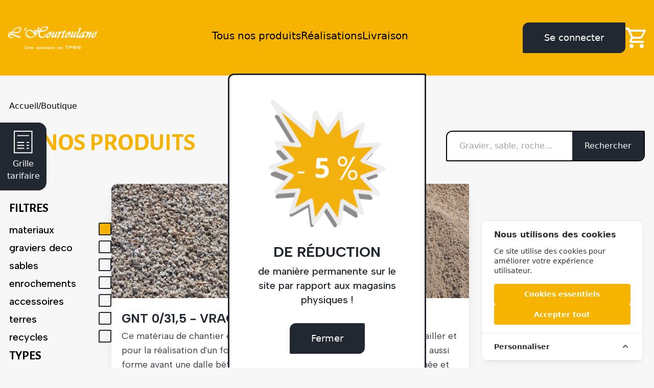

--- FILE ---
content_type: text/html; charset=utf-8
request_url: https://hourtoulane.fr/boutique?categories=1&types=1
body_size: 14038
content:
<!doctype html>
<html lang="fr">
<head>

        <title>Boutique | Hourtoulane</title>
    <meta name="description" content="Pour voir tous les produits : cliquez ici. Décorer vos allées de jardin, embellir vos massifs, les abords de votre piscine, réaliser des clôtures ...">

    <meta charset="UTF-8">
    <meta name="viewport"
          content="width=device-width, initial-scale=1.0, maximum-scale=5.0, minimum-scale=1.0">
    <meta http-equiv="X-UA-Compatible" content="ie=edge">
    <link rel="stylesheet" href="https://cdnjs.cloudflare.com/ajax/libs/font-awesome/6.4.2/css/all.min.css" integrity="sha512-z3gLpd7yknf1YoNbCzqRKc4qyor8gaKU1qmn+CShxbuBusANI9QpRohGBreCFkKxLhei6S9CQXFEbbKuqLg0DA==" crossorigin="anonymous" referrerpolicy="no-referrer" />
    <script src="https://cdn.jsdelivr.net/npm/@splidejs/splide@4.1.4/dist/js/splide.min.js"></script>
    <script src="https://cdn.jsdelivr.net/npm/@splidejs/splide-extension-auto-scroll@0.5.3/dist/js/splide-extension-auto-scroll.min.js"></script>
    <link rel="stylesheet" href="https://cdn.jsdelivr.net/npm/@splidejs/splide@4.1.4/dist/css/splide.min.css">

    <link rel="preload" as="style" href="https://hourtoulane.fr/build/assets/app-0421c987.css" /><link rel="modulepreload" as="script" href="https://hourtoulane.fr/build/assets/app-c4fde24c.js" /><link rel="stylesheet" href="https://hourtoulane.fr/build/assets/app-0421c987.css" data-navigate-track="reload" /><script type="module" src="https://hourtoulane.fr/build/assets/app-c4fde24c.js" data-navigate-track="reload"></script>
    <!-- Livewire Styles --><style >[wire\:loading][wire\:loading], [wire\:loading\.delay][wire\:loading\.delay], [wire\:loading\.inline-block][wire\:loading\.inline-block], [wire\:loading\.inline][wire\:loading\.inline], [wire\:loading\.block][wire\:loading\.block], [wire\:loading\.flex][wire\:loading\.flex], [wire\:loading\.table][wire\:loading\.table], [wire\:loading\.grid][wire\:loading\.grid], [wire\:loading\.inline-flex][wire\:loading\.inline-flex] {display: none;}[wire\:loading\.delay\.none][wire\:loading\.delay\.none], [wire\:loading\.delay\.shortest][wire\:loading\.delay\.shortest], [wire\:loading\.delay\.shorter][wire\:loading\.delay\.shorter], [wire\:loading\.delay\.short][wire\:loading\.delay\.short], [wire\:loading\.delay\.default][wire\:loading\.delay\.default], [wire\:loading\.delay\.long][wire\:loading\.delay\.long], [wire\:loading\.delay\.longer][wire\:loading\.delay\.longer], [wire\:loading\.delay\.longest][wire\:loading\.delay\.longest] {display: none;}[wire\:offline][wire\:offline] {display: none;}[wire\:dirty]:not(textarea):not(input):not(select) {display: none;}:root {--livewire-progress-bar-color: #2299dd;}[x-cloak] {display: none !important;}[wire\:cloak] {display: none !important;}dialog#livewire-error::backdrop {background-color: rgba(0, 0, 0, .6);}</style>
    <!-- Cookie Consent --><script src="https://hourtoulane.fr/cookie-consent/script?id=335bd717ea5eadbfaec7b0f043b6701b" defer></script></head>
<body id="body">

    <div wire:snapshot="{&quot;data&quot;:{&quot;isFilamentNotificationsComponent&quot;:true,&quot;notifications&quot;:[[],{&quot;class&quot;:&quot;Filament\\Notifications\\Collection&quot;,&quot;s&quot;:&quot;wrbl&quot;}]},&quot;memo&quot;:{&quot;id&quot;:&quot;z3c0gGmRodGcN90VfD0t&quot;,&quot;name&quot;:&quot;notifications&quot;,&quot;path&quot;:&quot;boutique&quot;,&quot;method&quot;:&quot;GET&quot;,&quot;release&quot;:&quot;a-a-a&quot;,&quot;children&quot;:[],&quot;scripts&quot;:[],&quot;assets&quot;:[],&quot;errors&quot;:[],&quot;locale&quot;:&quot;fr&quot;},&quot;checksum&quot;:&quot;b3c52eba0613e2e1b9583355194699c724203e3e67b2ddde5445a70a6a1d650d&quot;}" wire:effects="{&quot;listeners&quot;:[&quot;notificationsSent&quot;,&quot;notificationSent&quot;,&quot;notificationClosed&quot;]}" wire:id="z3c0gGmRodGcN90VfD0t">
    <div
        class="fi-no pointer-events-none fixed inset-4 z-50 mx-auto flex gap-3 items-end flex-col-reverse justify-end"
        role="status"
    >
        <!--[if BLOCK]><![endif]--><!--[if ENDBLOCK]><![endif]-->    </div>

    <!--[if BLOCK]><![endif]--><!--[if ENDBLOCK]><![endif]--></div>

    <div wire:snapshot="{&quot;data&quot;:{&quot;headerMenu&quot;:[{&quot;41154a1d-4188-49b8-a29e-68fe336f92a7&quot;:[{&quot;url&quot;:&quot;https:\/\/hourtoulane.fr\/boutique&quot;,&quot;label&quot;:&quot;Tous nos produits&quot;,&quot;children&quot;:[{&quot;e42165e2-0dd5-43a5-bb81-b793a54560f1&quot;:[{&quot;label&quot;:&quot;Mat\u00e9riaux&quot;,&quot;children&quot;:[[],{&quot;s&quot;:&quot;arr&quot;}],&quot;is_custom&quot;:false,&quot;item_type&quot;:&quot;App\\Model\\Category&quot;,&quot;item_id&quot;:&quot;1&quot;},{&quot;s&quot;:&quot;arr&quot;}],&quot;5de11e73-a730-4b26-ac7e-d0dc438fe94b&quot;:[{&quot;label&quot;:&quot;Terre&quot;,&quot;item_id&quot;:&quot;7&quot;,&quot;children&quot;:[[],{&quot;s&quot;:&quot;arr&quot;}],&quot;is_custom&quot;:false,&quot;item_type&quot;:&quot;App\\Model\\Category&quot;},{&quot;s&quot;:&quot;arr&quot;}],&quot;c21a51d6-3d0a-4fec-be25-e08f812338fe&quot;:[{&quot;label&quot;:&quot;Accessoires&quot;,&quot;item_id&quot;:&quot;6&quot;,&quot;children&quot;:[[],{&quot;s&quot;:&quot;arr&quot;}],&quot;is_custom&quot;:false,&quot;item_type&quot;:&quot;App\\Model\\Category&quot;},{&quot;s&quot;:&quot;arr&quot;}],&quot;d9736a3e-92b8-448d-95e2-5f3afb2132de&quot;:[{&quot;label&quot;:&quot;Sables&quot;,&quot;item_id&quot;:&quot;3&quot;,&quot;children&quot;:[[],{&quot;s&quot;:&quot;arr&quot;}],&quot;is_custom&quot;:false,&quot;item_type&quot;:&quot;App\\Model\\Category&quot;},{&quot;s&quot;:&quot;arr&quot;}],&quot;da85f049-6af7-43c2-bab1-b0c9270dfc7f&quot;:[{&quot;label&quot;:&quot;Graviers D\u00e9co&quot;,&quot;item_id&quot;:&quot;2&quot;,&quot;children&quot;:[[],{&quot;s&quot;:&quot;arr&quot;}],&quot;is_custom&quot;:false,&quot;item_type&quot;:&quot;App\\Model\\Category&quot;},{&quot;s&quot;:&quot;arr&quot;}],&quot;f9f90ddc-7147-4cf1-b88b-1a7d0acd15fb&quot;:[{&quot;label&quot;:&quot;Enrochements&quot;,&quot;item_id&quot;:&quot;3&quot;,&quot;children&quot;:[[],{&quot;s&quot;:&quot;arr&quot;}],&quot;is_custom&quot;:false,&quot;item_type&quot;:&quot;App\\Model\\Category&quot;},{&quot;s&quot;:&quot;arr&quot;}]},{&quot;s&quot;:&quot;arr&quot;}],&quot;is_custom&quot;:true},{&quot;s&quot;:&quot;arr&quot;}],&quot;6c9af718-5dca-4a86-9f82-314661841614&quot;:[{&quot;url&quot;:&quot;https:\/\/hourtoulane.fr\/realisations&quot;,&quot;label&quot;:&quot;R\u00e9alisations&quot;,&quot;children&quot;:[[],{&quot;s&quot;:&quot;arr&quot;}],&quot;is_custom&quot;:true},{&quot;s&quot;:&quot;arr&quot;}],&quot;c6d3fc62-8ab1-49a9-b9d6-7118f05deaab&quot;:[{&quot;label&quot;:&quot;Livraison&quot;,&quot;item_id&quot;:&quot;4&quot;,&quot;children&quot;:[[],{&quot;s&quot;:&quot;arr&quot;}],&quot;is_custom&quot;:false,&quot;item_type&quot;:&quot;App\\Model\\Page&quot;},{&quot;s&quot;:&quot;arr&quot;}]},{&quot;s&quot;:&quot;arr&quot;}],&quot;logo&quot;:&quot;DMlFTnRFI6GRrPmPFdNWe2Q6VJBWzY-metabG9nb19ob3VydG91bGFuZS5wbmc=-.png&quot;,&quot;availableTypes&quot;:[{&quot;1&quot;:[[[{&quot;id&quot;:1,&quot;name&quot;:&quot;Vrac&quot;,&quot;slug&quot;:&quot;vrac&quot;,&quot;created_at&quot;:&quot;2023-09-07T17:30:47.000000Z&quot;,&quot;updated_at&quot;:&quot;2023-09-07T17:30:47.000000Z&quot;},{&quot;s&quot;:&quot;arr&quot;}],[{&quot;id&quot;:2,&quot;name&quot;:&quot;Big Bag&quot;,&quot;slug&quot;:&quot;big-bag&quot;,&quot;created_at&quot;:null,&quot;updated_at&quot;:null},{&quot;s&quot;:&quot;arr&quot;}]],{&quot;s&quot;:&quot;arr&quot;}],&quot;7&quot;:[[[{&quot;id&quot;:1,&quot;name&quot;:&quot;Vrac&quot;,&quot;slug&quot;:&quot;vrac&quot;,&quot;created_at&quot;:&quot;2023-09-07T17:30:47.000000Z&quot;,&quot;updated_at&quot;:&quot;2023-09-07T17:30:47.000000Z&quot;},{&quot;s&quot;:&quot;arr&quot;}],[{&quot;id&quot;:2,&quot;name&quot;:&quot;Big Bag&quot;,&quot;slug&quot;:&quot;big-bag&quot;,&quot;created_at&quot;:null,&quot;updated_at&quot;:null},{&quot;s&quot;:&quot;arr&quot;}]],{&quot;s&quot;:&quot;arr&quot;}],&quot;6&quot;:[[[{&quot;id&quot;:1,&quot;name&quot;:&quot;Vrac&quot;,&quot;slug&quot;:&quot;vrac&quot;,&quot;created_at&quot;:&quot;2023-09-07T17:30:47.000000Z&quot;,&quot;updated_at&quot;:&quot;2023-09-07T17:30:47.000000Z&quot;},{&quot;s&quot;:&quot;arr&quot;}]],{&quot;s&quot;:&quot;arr&quot;}],&quot;3&quot;:[[[{&quot;id&quot;:1,&quot;name&quot;:&quot;Vrac&quot;,&quot;slug&quot;:&quot;vrac&quot;,&quot;created_at&quot;:&quot;2023-09-07T17:30:47.000000Z&quot;,&quot;updated_at&quot;:&quot;2023-09-07T17:30:47.000000Z&quot;},{&quot;s&quot;:&quot;arr&quot;}],[{&quot;id&quot;:2,&quot;name&quot;:&quot;Big Bag&quot;,&quot;slug&quot;:&quot;big-bag&quot;,&quot;created_at&quot;:null,&quot;updated_at&quot;:null},{&quot;s&quot;:&quot;arr&quot;}]],{&quot;s&quot;:&quot;arr&quot;}],&quot;2&quot;:[[[{&quot;id&quot;:2,&quot;name&quot;:&quot;Big Bag&quot;,&quot;slug&quot;:&quot;big-bag&quot;,&quot;created_at&quot;:null,&quot;updated_at&quot;:null},{&quot;s&quot;:&quot;arr&quot;}],[{&quot;id&quot;:1,&quot;name&quot;:&quot;Vrac&quot;,&quot;slug&quot;:&quot;vrac&quot;,&quot;created_at&quot;:&quot;2023-09-07T17:30:47.000000Z&quot;,&quot;updated_at&quot;:&quot;2023-09-07T17:30:47.000000Z&quot;},{&quot;s&quot;:&quot;arr&quot;}]],{&quot;s&quot;:&quot;arr&quot;}]},{&quot;s&quot;:&quot;arr&quot;}]},&quot;memo&quot;:{&quot;id&quot;:&quot;gRjHMtB2H063OXx1OtZh&quot;,&quot;name&quot;:&quot;header&quot;,&quot;path&quot;:&quot;boutique&quot;,&quot;method&quot;:&quot;GET&quot;,&quot;release&quot;:&quot;a-a-a&quot;,&quot;children&quot;:{&quot;lw-685918882-0&quot;:[&quot;div&quot;,&quot;UosvxkaQBeR1HlU5qaPD&quot;]},&quot;scripts&quot;:[],&quot;assets&quot;:[],&quot;errors&quot;:[],&quot;locale&quot;:&quot;fr&quot;},&quot;checksum&quot;:&quot;99f72c2ccb74d12b09318fc48834d957a729428303ad30c57cfdf11f17527106&quot;}" wire:effects="[]" wire:id="gRjHMtB2H063OXx1OtZh" class=" w-full z-10">
    <div id="modal-promo" x-transition class="hidden popup absolute z-[800] top-36 left-1/2 -translate-x-1/2 flex flex-col bg-white items-center w-full max-w-[388px] border border-[3px] border-gray rounded-tl-xl rounded-tr-sm rounded-br-xl rounded-bl-sm box-border p-6 md:p-12">
        <img class="h-[250px] w-full max-w-[230px] object-contain mb-8" src="/img/discount.png" alt="Promotion Hourtoulane">
        <p class="mb-2 uppercase font-extrabold font-primary text-gray text-center text-2xl md:text-[28px]">de réduction</p>
        <p class="text-center text-gray text-lg md:text-xl font-primary font-medium mb-8 ">de manière permanente sur le site par rapport aux magasins physiques ! </p>
        <button id="btn-modal-promo" class="whitespace-nowrap btnDflt box-border duration-300 text-white border border-solid border-2 border-gray font-medium text-lg text-center py-3.5 px-10 bg-gray hover:bg-white hover:text-gray inline-block rounded-tl-xl rounded-tr-sm rounded-br-xl rounded-bl-sm">Fermer</button>
    </div>
    <header id="header" class="bg-yellow py-10">
        <div id="burger">
            <div></div>
            <div></div>
            <div></div>
        </div>
        <div class="w-full px-4 md:max-w-[1600px] mx-auto flex flex-row items-center justify-between ">
            <a href="https://hourtoulane.fr" title="hourtoulane">
                <img src="https://hourtoulane.fr/storage/DMlFTnRFI6GRrPmPFdNWe2Q6VJBWzY-metabG9nb19ob3VydG91bGFuZS5wbmc=-.png" alt="" class="h-[48px] md:h-[58px] w-full object-contain lg:h-[68px] w-auto">
            </a>
            <nav id="menuMobile" class="w-full px- mx-auto flex flex-row items-center justify-center ">
                <ul class=" menuAbsolute  flex flex-row items-center justify-center left-0 top-0">
                    
                    <!--[if BLOCK]><![endif]-->                        <li class="topMenu">
                            <!--[if BLOCK]><![endif]-->                                <!--[if BLOCK]><![endif]-->                                    <a class="underlineMenu" href="https://hourtoulane.fr/boutique">Tous nos produits</a>
                                <!--[if ENDBLOCK]><![endif]-->                                <ul class="middleMenu">
                                    <!--[if BLOCK]><![endif]-->                                        
                                        <li class="middleMenuList">
                                            <!--[if BLOCK]><![endif]-->                                                <a class="bigCategory"  aria-label="Categorie produit"
                                                   href="https://hourtoulane.fr/boutique?categories=1">
                                                    Matériaux
                                                    <!--[if BLOCK]><![endif]-->                                                        <!--[if BLOCK]><![endif]-->                                                            <div class="undermenu">
                                                                <a class="underCategory" aria-label="Sous categorie produit"
                                                                   href="https://hourtoulane.fr/boutique?categories=1&types=1">Vrac</a>
                                                            </div>

                                                                                                                    <div class="undermenu">
                                                                <a class="underCategory" aria-label="Sous categorie produit"
                                                                   href="https://hourtoulane.fr/boutique?categories=1&types=2">Big Bag</a>
                                                            </div>

                                                        <!--[if ENDBLOCK]><![endif]-->                                                    <!--[if ENDBLOCK]><![endif]-->                                                </a>
                                            <!--[if ENDBLOCK]><![endif]-->                                        </li>
                                                                            
                                        <li class="middleMenuList">
                                            <!--[if BLOCK]><![endif]-->                                                <a class="bigCategory"  aria-label="Categorie produit"
                                                   href="https://hourtoulane.fr/boutique?categories=7">
                                                    Terre
                                                    <!--[if BLOCK]><![endif]-->                                                        <!--[if BLOCK]><![endif]-->                                                            <div class="undermenu">
                                                                <a class="underCategory" aria-label="Sous categorie produit"
                                                                   href="https://hourtoulane.fr/boutique?categories=7&types=1">Vrac</a>
                                                            </div>

                                                                                                                    <div class="undermenu">
                                                                <a class="underCategory" aria-label="Sous categorie produit"
                                                                   href="https://hourtoulane.fr/boutique?categories=7&types=2">Big Bag</a>
                                                            </div>

                                                        <!--[if ENDBLOCK]><![endif]-->                                                    <!--[if ENDBLOCK]><![endif]-->                                                </a>
                                            <!--[if ENDBLOCK]><![endif]-->                                        </li>
                                                                            
                                        <li class="middleMenuList">
                                            <!--[if BLOCK]><![endif]-->                                                <a class="bigCategory"  aria-label="Categorie produit"
                                                   href="https://hourtoulane.fr/boutique?categories=6">
                                                    Accessoires
                                                    <!--[if BLOCK]><![endif]-->                                                        <!--[if BLOCK]><![endif]-->                                                            <div class="undermenu">
                                                                <a class="underCategory" aria-label="Sous categorie produit"
                                                                   href="https://hourtoulane.fr/boutique?categories=6&types=1">Vrac</a>
                                                            </div>

                                                        <!--[if ENDBLOCK]><![endif]-->                                                    <!--[if ENDBLOCK]><![endif]-->                                                </a>
                                            <!--[if ENDBLOCK]><![endif]-->                                        </li>
                                                                            
                                        <li class="middleMenuList">
                                            <!--[if BLOCK]><![endif]-->                                                <a class="bigCategory"  aria-label="Categorie produit"
                                                   href="https://hourtoulane.fr/boutique?categories=3">
                                                    Sables
                                                    <!--[if BLOCK]><![endif]-->                                                        <!--[if BLOCK]><![endif]-->                                                            <div class="undermenu">
                                                                <a class="underCategory" aria-label="Sous categorie produit"
                                                                   href="https://hourtoulane.fr/boutique?categories=3&types=1">Vrac</a>
                                                            </div>

                                                                                                                    <div class="undermenu">
                                                                <a class="underCategory" aria-label="Sous categorie produit"
                                                                   href="https://hourtoulane.fr/boutique?categories=3&types=2">Big Bag</a>
                                                            </div>

                                                        <!--[if ENDBLOCK]><![endif]-->                                                    <!--[if ENDBLOCK]><![endif]-->                                                </a>
                                            <!--[if ENDBLOCK]><![endif]-->                                        </li>
                                                                            
                                        <li class="middleMenuList">
                                            <!--[if BLOCK]><![endif]-->                                                <a class="bigCategory"  aria-label="Categorie produit"
                                                   href="https://hourtoulane.fr/boutique?categories=2">
                                                    Graviers Déco
                                                    <!--[if BLOCK]><![endif]-->                                                        <!--[if BLOCK]><![endif]-->                                                            <div class="undermenu">
                                                                <a class="underCategory" aria-label="Sous categorie produit"
                                                                   href="https://hourtoulane.fr/boutique?categories=2&types=2">Big Bag</a>
                                                            </div>

                                                                                                                    <div class="undermenu">
                                                                <a class="underCategory" aria-label="Sous categorie produit"
                                                                   href="https://hourtoulane.fr/boutique?categories=2&types=1">Vrac</a>
                                                            </div>

                                                        <!--[if ENDBLOCK]><![endif]-->                                                    <!--[if ENDBLOCK]><![endif]-->                                                </a>
                                            <!--[if ENDBLOCK]><![endif]-->                                        </li>
                                                                            
                                        <li class="middleMenuList">
                                            <!--[if BLOCK]><![endif]-->                                                <a class="bigCategory"  aria-label="Categorie produit"
                                                   href="https://hourtoulane.fr/boutique?categories=3">
                                                    Enrochements
                                                    <!--[if BLOCK]><![endif]-->                                                        <!--[if BLOCK]><![endif]-->                                                            <div class="undermenu">
                                                                <a class="underCategory" aria-label="Sous categorie produit"
                                                                   href="https://hourtoulane.fr/boutique?categories=3&types=1">Vrac</a>
                                                            </div>

                                                                                                                    <div class="undermenu">
                                                                <a class="underCategory" aria-label="Sous categorie produit"
                                                                   href="https://hourtoulane.fr/boutique?categories=3&types=2">Big Bag</a>
                                                            </div>

                                                        <!--[if ENDBLOCK]><![endif]-->                                                    <!--[if ENDBLOCK]><![endif]-->                                                </a>
                                            <!--[if ENDBLOCK]><![endif]-->                                        </li>
                                    <!--[if ENDBLOCK]><![endif]-->                                </ul>
                            <!--[if ENDBLOCK]><![endif]-->                        </li>

                                            <li class="topMenu">
                            <!--[if BLOCK]><![endif]-->                                <!--[if BLOCK]><![endif]-->                                    <a class="underlineMenu" href="https://hourtoulane.fr/realisations">Réalisations</a>
                                <!--[if ENDBLOCK]><![endif]-->                            <!--[if ENDBLOCK]><![endif]-->                        </li>

                                            <li class="topMenu">
                            <!--[if BLOCK]><![endif]-->                                <!--[if BLOCK]><![endif]-->                                    <a class="underlineMenu" href="https://hourtoulane.fr/livraison">Livraison</a>
                                <!--[if ENDBLOCK]><![endif]-->                            <!--[if ENDBLOCK]><![endif]-->                        </li>

                    <!--[if ENDBLOCK]><![endif]-->                </ul>
                <a class="connexionButtonMobile box-border duration-300 !text-white border border-solid border-2 border-yellow font-medium text-lg text-center py-2 px-4 bg-yellow hover:bg-gray hover:text-gray inline-block rounded-tl-xl rounded-tr-sm rounded-br-xl rounded-bl-sm"
                   href="/">Se connecter</a>
                <!--[if BLOCK]><![endif]-->                    <a href="#" aria-label="Panier Produit" class="panier panierMobile">
                        <div class="itemCounter">
                            0
                        </div>
                    </a>
                <!--[if ENDBLOCK]><![endif]-->            </nav>
            <div class="flex gap-12 items-center">
                <!--[if BLOCK]><![endif]-->                    <a class="connexionButtonPc whitespace-nowrap btnDflt box-border duration-300 text-white border border-solid border-2 border-gray font-medium text-lg text-center py-3.5 px-10 bg-gray hover:bg-white hover:text-gray inline-block rounded-tl-xl rounded-tr-sm rounded-br-xl rounded-bl-sm"
                       href="https://hourtoulane.fr/connexion">Se connecter</a>
                <!--[if ENDBLOCK]><![endif]-->                <div wire:snapshot="{&quot;data&quot;:{&quot;products&quot;:[[],{&quot;s&quot;:&quot;arr&quot;}],&quot;total&quot;:0},&quot;memo&quot;:{&quot;id&quot;:&quot;UosvxkaQBeR1HlU5qaPD&quot;,&quot;name&quot;:&quot;cart&quot;,&quot;path&quot;:&quot;boutique&quot;,&quot;method&quot;:&quot;GET&quot;,&quot;release&quot;:&quot;a-a-a&quot;,&quot;children&quot;:[],&quot;scripts&quot;:[],&quot;assets&quot;:[],&quot;errors&quot;:[],&quot;locale&quot;:&quot;fr&quot;},&quot;checksum&quot;:&quot;8b2b1e8abfedf2a43e2aec595ff8682d9ad5c80ba846edb5ba6a476c2701ad5f&quot;}" wire:effects="{&quot;listeners&quot;:[&quot;add-product&quot;]}" wire:id="UosvxkaQBeR1HlU5qaPD" x-data="{
        slideOverOpen: false
    }"
     class="relative z-50 w-auto h-auto">
    <button @click="slideOverOpen=true" aria-label="Panier Produit" class="panier panierPc">
        <!--[if BLOCK]><![endif]--><!--[if ENDBLOCK]><![endif]-->    </button>

    <template x-teleport="body">
        <div
            x-show="slideOverOpen"
            @keydown.window.escape="slideOverOpen=false"
            class="relative z-[99]">
            <div x-show="slideOverOpen" x-transition.opacity.duration.600ms @click="slideOverOpen = false" class="fixed inset-0 bg-black bg-opacity-10"></div>
            <div class="fixed inset-0 overflow-hidden">
                <div class="absolute inset-0 overflow-hidden">
                    <div class="fixed inset-y-0 right-0 flex max-w-full pl-10">
                        <div
                            x-show="slideOverOpen"
                            @click.away="slideOverOpen = false"
                            x-transition:enter="transform transition ease-in-out duration-500 sm:duration-700"
                            x-transition:enter-start="translate-x-full"
                            x-transition:enter-end="translate-x-0"
                            x-transition:leave="transform transition ease-in-out duration-500 sm:duration-700"
                            x-transition:leave-start="translate-x-0"
                            x-transition:leave-end="translate-x-full"
                            class="w-screen max-w-md">
                            <div class="flex flex-col h-full py-5 overflow-y-scroll bg-white shadow-lg ">
                                <div class="px-4 sm:px-5">
                                    <div class="flex items-center justify-between pb-1">
                                        <h2 class="text-xl font-semibold leading-6 text-gray-900" id="slide-over-title">Mon panier</h2>
                                        <div class="flex items-center h-auto ml-3">
                                            <button @click="slideOverOpen=false" class="btnDflt text-xl box-border duration-300 text-white w-fit border border-solid border-2 border-gray text-center py-1 px-5 bg-gray hover:bg-white hover:text-gray inline-block rounded-tl-xl rounded-tr-sm rounded-br-xl rounded-bl-sm">
                                                Fermer
                                            </button>
                                        </div>
                                    </div>
                                </div>
                                <div class="relative flex-1 px-4 mt-5 sm:px-5">
                                    <div class="absolute inset-0 px-4 sm:px-5">
                                        <div class="relative h-full overflow-hidden rounded-md border-neutral-300">
                                            <!--[if BLOCK]><![endif]-->                                                <p>Votre panier est vide</p>
                                            <!--[if ENDBLOCK]><![endif]-->                                        </div>
                                    </div>
                                </div>
                            </div>
                        </div>
                    </div>
                </div>
            </div>
        </div>
    </template>
</div>
            </div>
        </div>
    </header>

    <a target="_blank" class="fixed z-50 top-1/3 flex justify-center flex-col items-center bg-gray rounded-tr-2xl rounded-br-2xl py-4 px-2" href="https://hourtoulane.fr/storage/grille-tarif.pdf" title="Grille Tarifaire">
        <svg xmlns="http://www.w3.org/2000/svg" width="37" height="45" viewBox="0 0 37 45" fill="none">
            <path d="M0 0V44.16H0.96H36.48V0H0ZM1.92 1.92H34.56V42.24H1.92V1.92ZM6.72 8.64V10.56H29.76V8.64H6.72ZM6.72 22.08V24H20.16V22.08H6.72ZM24.96 22.08V24H29.76V22.08H24.96ZM6.72 27.84V29.76H20.16V27.84H6.72ZM24.96 27.84V29.76H29.76V27.84H24.96ZM6.72 33.6V35.52H20.16V33.6H6.72ZM24.96 33.6V35.52H29.76V33.6H24.96Z" fill="white"/>
        </svg>
        <span class="text-white max-w-[75px] mt-2 text-center">
            Grille tarifaire
        </span>
    </a>
</div>

    
    <div class="container mx-auto">
        <div class="breadcrumb">
            <ul class="flex mt-4 md:mt-12 gap-3">
                <li><a href="https://hourtoulane.fr">Accueil</a></li> /
                <li>Boutique</li>
            </ul>
        </div>
    </div>

    <section wire:snapshot="{&quot;data&quot;:{&quot;products&quot;:[null,{&quot;keys&quot;:{&quot;6&quot;:16,&quot;8&quot;:18,&quot;10&quot;:20,&quot;12&quot;:22,&quot;14&quot;:24,&quot;16&quot;:26,&quot;18&quot;:28,&quot;20&quot;:30,&quot;22&quot;:32},&quot;class&quot;:&quot;Illuminate\\Database\\Eloquent\\Collection&quot;,&quot;modelClass&quot;:&quot;App\\Models\\Product&quot;,&quot;s&quot;:&quot;elcln&quot;}],&quot;categories&quot;:[null,{&quot;keys&quot;:[1,2,3,4,6,7,9],&quot;class&quot;:&quot;Illuminate\\Database\\Eloquent\\Collection&quot;,&quot;modelClass&quot;:&quot;App\\Models\\Category&quot;,&quot;s&quot;:&quot;elcln&quot;}],&quot;types&quot;:[null,{&quot;keys&quot;:[1,2],&quot;class&quot;:&quot;Illuminate\\Database\\Eloquent\\Collection&quot;,&quot;modelClass&quot;:&quot;App\\Models\\Type&quot;,&quot;s&quot;:&quot;elcln&quot;}],&quot;selectedTypes&quot;:[[1],{&quot;s&quot;:&quot;arr&quot;}],&quot;defaultType&quot;:[[1],{&quot;s&quot;:&quot;arr&quot;}],&quot;selectedCategories&quot;:[[1],{&quot;s&quot;:&quot;arr&quot;}],&quot;search&quot;:&quot;&quot;,&quot;showFilters&quot;:true,&quot;defaultCategory&quot;:[[1],{&quot;s&quot;:&quot;arr&quot;}]},&quot;memo&quot;:{&quot;id&quot;:&quot;CAlUrnlp23jzEZqvvOJQ&quot;,&quot;name&quot;:&quot;shop&quot;,&quot;path&quot;:&quot;boutique&quot;,&quot;method&quot;:&quot;GET&quot;,&quot;release&quot;:&quot;a-a-a&quot;,&quot;children&quot;:[],&quot;scripts&quot;:[],&quot;assets&quot;:[],&quot;errors&quot;:[],&quot;locale&quot;:&quot;fr&quot;},&quot;checksum&quot;:&quot;1c462fe21731d141a33604f725ffb922fab0f2ea04a093dc9926397912535737&quot;}" wire:effects="[]" wire:id="CAlUrnlp23jzEZqvvOJQ" class="py-9">
    <div class="container mx-auto pt-0 pb-16">
        <div class="entete flex flex-col xl:flex-row gap-4">
            <h2
                class="titleSectionSquare font-title text-yellow uppercase font-bold mb-4  text-2xl md:text-3xl md:mb-6 lg:text-5xl">
                Nos produits</h2>

            <div class="flex flex-col-reverse md:flex-row gap-7">
                <select class="hidden selectCustom border-solid w-fit border-2 py-4 px-6 rounded-tl-xl font-medium font-primary text-lg rounded-tr-sm rounded-br-xl rounded-bl-sm" name="tri">

                    <option value="croissant">Du - cher au + cher</option>
                    <option value="decroissant">Du cher + au - cher</option>
                </select>
                <form action=""
                    class="hidden md:flex flex-row border-solid border-2  rounded-tl-xl rounded-tr-sm rounded-br-xl rounded-bl-sm overflow-hidden w-full max-w-[420px]">
                    <input placeholder="Gravier, sable, roche..." type="text"
                        class="inputSearch py-4 px-6 box-border w-full focus-visible:outline-none" wire:model="search">
                    <button wire:click.prevent="doSearch()"  class=" bg-gray py-4 px-6 box-border text-white">Rechercher</button>
                </form>
            </div>
        </div>
    </div>
    <div class="container mx-auto flex flex-col lg:flex-row lg:gap-10 mt-8">
        <div class="sideBar mb-6 flex  lg:border-0 flex-wrap gap-6 items-start justify-center mx-auto md:justify-center my-8 sm:w-10/12  md:flex-row md:gap-8 lg:flex-col lg:w-[250px] lg:mx-0 lg:justify-start">

            <!--[if BLOCK]><![endif]-->            <div class="w-fit">

                <h2 class="uppercase font-bold font-title mb-3 text-xl lg:text-2xl">Filtres</h2>

                
                <!--[if BLOCK]><![endif]-->                <div class="flex flex-row mb-1 justify-between min-w-[200px] max-w-max">
                    <label class="font-primary text-xl lowercase   " for="cat_1">MATERIAUX </label>
                    <input class=" checkBoxCustom h-5 w-5 border border-solid " type="checkbox" name=""
                        wire:change="toggleCategories(1)" id="cat_1"
                         checked >
                </div>
                                <div class="flex flex-row mb-1 justify-between min-w-[200px] max-w-max">
                    <label class="font-primary text-xl lowercase   " for="cat_2">GRAVIERS DECO</label>
                    <input class=" checkBoxCustom h-5 w-5 border border-solid " type="checkbox" name=""
                        wire:change="toggleCategories(2)" id="cat_2"
                        >
                </div>
                                <div class="flex flex-row mb-1 justify-between min-w-[200px] max-w-max">
                    <label class="font-primary text-xl lowercase   " for="cat_3">Sables</label>
                    <input class=" checkBoxCustom h-5 w-5 border border-solid " type="checkbox" name=""
                        wire:change="toggleCategories(3)" id="cat_3"
                        >
                </div>
                                <div class="flex flex-row mb-1 justify-between min-w-[200px] max-w-max">
                    <label class="font-primary text-xl lowercase   " for="cat_4">Enrochements</label>
                    <input class=" checkBoxCustom h-5 w-5 border border-solid " type="checkbox" name=""
                        wire:change="toggleCategories(4)" id="cat_4"
                        >
                </div>
                                <div class="flex flex-row mb-1 justify-between min-w-[200px] max-w-max">
                    <label class="font-primary text-xl lowercase   " for="cat_6">ACCESSOIRES</label>
                    <input class=" checkBoxCustom h-5 w-5 border border-solid " type="checkbox" name=""
                        wire:change="toggleCategories(6)" id="cat_6"
                        >
                </div>
                                <div class="flex flex-row mb-1 justify-between min-w-[200px] max-w-max">
                    <label class="font-primary text-xl lowercase   " for="cat_7">TERRES</label>
                    <input class=" checkBoxCustom h-5 w-5 border border-solid " type="checkbox" name=""
                        wire:change="toggleCategories(7)" id="cat_7"
                        >
                </div>
                                <div class="flex flex-row mb-1 justify-between min-w-[200px] max-w-max">
                    <label class="font-primary text-xl lowercase   " for="cat_9">RECYCLES</label>
                    <input class=" checkBoxCustom h-5 w-5 border border-solid " type="checkbox" name=""
                        wire:change="toggleCategories(9)" id="cat_9"
                        >
                </div>
                <!--[if ENDBLOCK]><![endif]-->            </div>


            <div class="w-fit">
                <h2 class="uppercase font-bold font-title mb-3 text-xl lg:text-2xl">Types</h2>
                <!--[if BLOCK]><![endif]-->
                <div class="flex flex-row mb-1 justify-between min-w-[200px] max-w-max">
                    <label class="font-primary text-xl lowercase" for="cat_1">Vrac</label>
                    <input class="checkBoxCustom h-5 w-5 border border-solid " type="checkbox" name=""
                        wire:change="toggleTypes(1)" id="cat_1"  checked >
                </div>
                
                <div class="flex flex-row mb-1 justify-between min-w-[200px] max-w-max">
                    <label class="font-primary text-xl lowercase" for="cat_2">Big Bag</label>
                    <input class="checkBoxCustom h-5 w-5 border border-solid " type="checkbox" name=""
                        wire:change="toggleTypes(2)" id="cat_2" >
                </div>
                <!--[if ENDBLOCK]><![endif]-->            </div>

            <!--[if ENDBLOCK]><![endif]-->        </div>



        <div class="rightContent">
            <div class="articleContainer flex flex-wrap gap-8 lg:gap-2 justify-center xl:gap-16 md:justify-start">
                <!--[if BLOCK]><![endif]-->                    <!--[if BLOCK]><![endif]-->                    <div
                        class="shadow-xl hover:shadow-2xl  w-[330px] xl:w-[350px] bg-white rounded-tl-xl rounded-tr-sm rounded-br-xl rounded-bl-sm overflow-hidden duration-300">
                        <img class=" w-full h-[224px] object-cover" src="https://hourtoulane.fr/storage/68.jpg"
                            alt="GNT 0/31,5">
                        <div class="px-5 pb-8 pt-6 h-auto flex flex-col justify-between md:min-h-[300px]">
                            <div>
                                <h3 class="uppercase font-bold text-gray text-xl font-primary xl:text-2xl mb-1">GNT 0/31,5 - Vrac</h3>
                                <div class="text-gray text-lg font-primary opacity-90 mb-6">Ce matériau de chantier est idéal pour la réalisation d'un fond de forme avant une dalle béton et pour combler une tranchée....
                                </div>
                            </div>
                            <div class="flex flex-row w-full items-center justify-between mt-4 ">
                                <p class="font-primary font-bold text-xl  xl:text-2xl">18.02 €<!--[if BLOCK]><![endif]-->/T <!--[if ENDBLOCK]><![endif]--></p>
                                <a class="btnDflt box-border duration-300 text-white border border-solid border-2 border-yellow font-medium text-lg text-center py-2 px-5 bg-yellow hover:bg-white hover:text-gray inline-block rounded-tl-xl rounded-tr-sm rounded-br-xl rounded-bl-sm"
                                    href="https://hourtoulane.fr/boutique/gnt-0315-vrac">Acheter</a>
                            </div>
                        </div>
                    </div>
                                        <div
                        class="shadow-xl hover:shadow-2xl  w-[330px] xl:w-[350px] bg-white rounded-tl-xl rounded-tr-sm rounded-br-xl rounded-bl-sm overflow-hidden duration-300">
                        <img class=" w-full h-[224px] object-cover" src="https://hourtoulane.fr/storage/70.jpg"
                            alt="TVCDP 0/20">
                        <div class="px-5 pb-8 pt-6 h-auto flex flex-col justify-between md:min-h-[300px]">
                            <div>
                                <h3 class="uppercase font-bold text-gray text-xl font-primary xl:text-2xl mb-1">TVCDP 0/20 - Vrac</h3>
                                <div class="text-gray text-lg font-primary opacity-90 mb-6">Ce gravier fin  est facile à travailler et idéal pour régler le sol.

Il peut aussi servir de remblais pour tranchée et de pr...
                                </div>
                            </div>
                            <div class="flex flex-row w-full items-center justify-between mt-4 ">
                                <p class="font-primary font-bold text-xl  xl:text-2xl">18.02 €<!--[if BLOCK]><![endif]-->/T <!--[if ENDBLOCK]><![endif]--></p>
                                <a class="btnDflt box-border duration-300 text-white border border-solid border-2 border-yellow font-medium text-lg text-center py-2 px-5 bg-yellow hover:bg-white hover:text-gray inline-block rounded-tl-xl rounded-tr-sm rounded-br-xl rounded-bl-sm"
                                    href="https://hourtoulane.fr/boutique/tvcdp-020-vrac">Acheter</a>
                            </div>
                        </div>
                    </div>
                                        <div
                        class="shadow-xl hover:shadow-2xl  w-[330px] xl:w-[350px] bg-white rounded-tl-xl rounded-tr-sm rounded-br-xl rounded-bl-sm overflow-hidden duration-300">
                        <img class=" w-full h-[224px] object-cover" src="https://hourtoulane.fr/storage/226.jpg"
                            alt="GNT 0/80 CARRIERE">
                        <div class="px-5 pb-8 pt-6 h-auto flex flex-col justify-between md:min-h-[300px]">
                            <div>
                                <h3 class="uppercase font-bold text-gray text-xl font-primary xl:text-2xl mb-1">GNT 0/80 CARRIERE - Vrac</h3>
                                <div class="text-gray text-lg font-primary opacity-90 mb-6">Utilisation: pour réhausser et combler un terrain.
                                </div>
                            </div>
                            <div class="flex flex-row w-full items-center justify-between mt-4 ">
                                <p class="font-primary font-bold text-xl  xl:text-2xl">18.02 €<!--[if BLOCK]><![endif]-->/T <!--[if ENDBLOCK]><![endif]--></p>
                                <a class="btnDflt box-border duration-300 text-white border border-solid border-2 border-yellow font-medium text-lg text-center py-2 px-5 bg-yellow hover:bg-white hover:text-gray inline-block rounded-tl-xl rounded-tr-sm rounded-br-xl rounded-bl-sm"
                                    href="https://hourtoulane.fr/boutique/gnt-080-carriere-vrac">Acheter</a>
                            </div>
                        </div>
                    </div>
                                        <div
                        class="shadow-xl hover:shadow-2xl  w-[330px] xl:w-[350px] bg-white rounded-tl-xl rounded-tr-sm rounded-br-xl rounded-bl-sm overflow-hidden duration-300">
                        <img class=" w-full h-[224px] object-cover" src="https://hourtoulane.fr/storage/default.png"
                            alt="40/80 DRAINANT CARRIERE">
                        <div class="px-5 pb-8 pt-6 h-auto flex flex-col justify-between md:min-h-[300px]">
                            <div>
                                <h3 class="uppercase font-bold text-gray text-xl font-primary xl:text-2xl mb-1">40/80 DRAINANT CARRIERE - Vrac</h3>
                                <div class="text-gray text-lg font-primary opacity-90 mb-6">Gravier brut entre 40 et 80mm  idéal drainage possibilité utilisation en puit sec ou sous couche de plateforme parking  drain...
                                </div>
                            </div>
                            <div class="flex flex-row w-full items-center justify-between mt-4 ">
                                <p class="font-primary font-bold text-xl  xl:text-2xl">21.17 €<!--[if BLOCK]><![endif]-->/T <!--[if ENDBLOCK]><![endif]--></p>
                                <a class="btnDflt box-border duration-300 text-white border border-solid border-2 border-yellow font-medium text-lg text-center py-2 px-5 bg-yellow hover:bg-white hover:text-gray inline-block rounded-tl-xl rounded-tr-sm rounded-br-xl rounded-bl-sm"
                                    href="https://hourtoulane.fr/boutique/4080-drainant-carriere-vrac">Acheter</a>
                            </div>
                        </div>
                    </div>
                                        <div
                        class="shadow-xl hover:shadow-2xl  w-[330px] xl:w-[350px] bg-white rounded-tl-xl rounded-tr-sm rounded-br-xl rounded-bl-sm overflow-hidden duration-300">
                        <img class=" w-full h-[224px] object-cover" src="https://hourtoulane.fr/storage/351.jpg"
                            alt="80/150 CONCASSE ">
                        <div class="px-5 pb-8 pt-6 h-auto flex flex-col justify-between md:min-h-[300px]">
                            <div>
                                <h3 class="uppercase font-bold text-gray text-xl font-primary xl:text-2xl mb-1">80/150 CONCASSE  - Vrac</h3>
                                <div class="text-gray text-lg font-primary opacity-90 mb-6">Idéal pour le remplissage de gabions.Densité: 1m3 = 1800kg.
                                </div>
                            </div>
                            <div class="flex flex-row w-full items-center justify-between mt-4 ">
                                <p class="font-primary font-bold text-xl  xl:text-2xl">21.17 €<!--[if BLOCK]><![endif]-->/T <!--[if ENDBLOCK]><![endif]--></p>
                                <a class="btnDflt box-border duration-300 text-white border border-solid border-2 border-yellow font-medium text-lg text-center py-2 px-5 bg-yellow hover:bg-white hover:text-gray inline-block rounded-tl-xl rounded-tr-sm rounded-br-xl rounded-bl-sm"
                                    href="https://hourtoulane.fr/boutique/80150-concasse-vrac">Acheter</a>
                            </div>
                        </div>
                    </div>
                                        <div
                        class="shadow-xl hover:shadow-2xl  w-[330px] xl:w-[350px] bg-white rounded-tl-xl rounded-tr-sm rounded-br-xl rounded-bl-sm overflow-hidden duration-300">
                        <img class=" w-full h-[224px] object-cover" src="https://hourtoulane.fr/storage/default.png"
                            alt="20/40 CARRIERE">
                        <div class="px-5 pb-8 pt-6 h-auto flex flex-col justify-between md:min-h-[300px]">
                            <div>
                                <h3 class="uppercase font-bold text-gray text-xl font-primary xl:text-2xl mb-1">20/40 CARRIERE - Vrac</h3>
                                <div class="text-gray text-lg font-primary opacity-90 mb-6"><p>Concassé de diamètre 20 / 40mm.</p>
                                </div>
                            </div>
                            <div class="flex flex-row w-full items-center justify-between mt-4 ">
                                <p class="font-primary font-bold text-xl  xl:text-2xl">21.17 €<!--[if BLOCK]><![endif]-->/T <!--[if ENDBLOCK]><![endif]--></p>
                                <a class="btnDflt box-border duration-300 text-white border border-solid border-2 border-yellow font-medium text-lg text-center py-2 px-5 bg-yellow hover:bg-white hover:text-gray inline-block rounded-tl-xl rounded-tr-sm rounded-br-xl rounded-bl-sm"
                                    href="https://hourtoulane.fr/boutique/2040-carriere-vrac">Acheter</a>
                            </div>
                        </div>
                    </div>
                                        <div
                        class="shadow-xl hover:shadow-2xl  w-[330px] xl:w-[350px] bg-white rounded-tl-xl rounded-tr-sm rounded-br-xl rounded-bl-sm overflow-hidden duration-300">
                        <img class=" w-full h-[224px] object-cover" src="https://hourtoulane.fr/storage/131.jpg"
                            alt="3/8 CASADAT">
                        <div class="px-5 pb-8 pt-6 h-auto flex flex-col justify-between md:min-h-[300px]">
                            <div>
                                <h3 class="uppercase font-bold text-gray text-xl font-primary xl:text-2xl mb-1">3/8 CASADAT - Vrac</h3>
                                <div class="text-gray text-lg font-primary opacity-90 mb-6">Il est utilisé pour recouvrir des canalisations PVC et fonte type eau potable et eau usée.

Permet de conserver une pente pou...
                                </div>
                            </div>
                            <div class="flex flex-row w-full items-center justify-between mt-4 ">
                                <p class="font-primary font-bold text-xl  xl:text-2xl">23.93 €<!--[if BLOCK]><![endif]-->/T <!--[if ENDBLOCK]><![endif]--></p>
                                <a class="btnDflt box-border duration-300 text-white border border-solid border-2 border-yellow font-medium text-lg text-center py-2 px-5 bg-yellow hover:bg-white hover:text-gray inline-block rounded-tl-xl rounded-tr-sm rounded-br-xl rounded-bl-sm"
                                    href="https://hourtoulane.fr/boutique/38-casadat-vrac">Acheter</a>
                            </div>
                        </div>
                    </div>
                                        <div
                        class="shadow-xl hover:shadow-2xl  w-[330px] xl:w-[350px] bg-white rounded-tl-xl rounded-tr-sm rounded-br-xl rounded-bl-sm overflow-hidden duration-300">
                        <img class=" w-full h-[224px] object-cover" src="https://hourtoulane.fr/storage/105.jpg"
                            alt="14/20 CARRIERE">
                        <div class="px-5 pb-8 pt-6 h-auto flex flex-col justify-between md:min-h-[300px]">
                            <div>
                                <h3 class="uppercase font-bold text-gray text-xl font-primary xl:text-2xl mb-1">14/20 CARRIERE - Vrac</h3>
                                <div class="text-gray text-lg font-primary opacity-90 mb-6">Matériaux drainants : idéal pour recouvrir des drains. Avec ce produit, produits recommandés : drains agricoles . Egalement p...
                                </div>
                            </div>
                            <div class="flex flex-row w-full items-center justify-between mt-4 ">
                                <p class="font-primary font-bold text-xl  xl:text-2xl">23.74 €<!--[if BLOCK]><![endif]-->/T <!--[if ENDBLOCK]><![endif]--></p>
                                <a class="btnDflt box-border duration-300 text-white border border-solid border-2 border-yellow font-medium text-lg text-center py-2 px-5 bg-yellow hover:bg-white hover:text-gray inline-block rounded-tl-xl rounded-tr-sm rounded-br-xl rounded-bl-sm"
                                    href="https://hourtoulane.fr/boutique/1420-carriere-vrac">Acheter</a>
                            </div>
                        </div>
                    </div>
                                        <div
                        class="shadow-xl hover:shadow-2xl  w-[330px] xl:w-[350px] bg-white rounded-tl-xl rounded-tr-sm rounded-br-xl rounded-bl-sm overflow-hidden duration-300">
                        <img class=" w-full h-[224px] object-cover" src="https://hourtoulane.fr/storage/133.jpg"
                            alt="8/14 CARRIERE">
                        <div class="px-5 pb-8 pt-6 h-auto flex flex-col justify-between md:min-h-[300px]">
                            <div>
                                <h3 class="uppercase font-bold text-gray text-xl font-primary xl:text-2xl mb-1">8/14 CARRIERE - Vrac</h3>
                                <div class="text-gray text-lg font-primary opacity-90 mb-6">Le gravier 8/14 carrière est utilisé comme matériaux drainants, de chantier et décoratifs et remblayer les piscines.

Il peut...
                                </div>
                            </div>
                            <div class="flex flex-row w-full items-center justify-between mt-4 ">
                                <p class="font-primary font-bold text-xl  xl:text-2xl">23.75 €<!--[if BLOCK]><![endif]-->/T <!--[if ENDBLOCK]><![endif]--></p>
                                <a class="btnDflt box-border duration-300 text-white border border-solid border-2 border-yellow font-medium text-lg text-center py-2 px-5 bg-yellow hover:bg-white hover:text-gray inline-block rounded-tl-xl rounded-tr-sm rounded-br-xl rounded-bl-sm"
                                    href="https://hourtoulane.fr/boutique/814-carriere-vrac">Acheter</a>
                            </div>
                        </div>
                    </div>
                    <!--[if ENDBLOCK]><![endif]-->                <!--[if ENDBLOCK]><![endif]-->            </div>
        </div>
    </div>
</section>



    <div wire:snapshot="{&quot;data&quot;:{&quot;logo&quot;:&quot;DMlFTnRFI6GRrPmPFdNWe2Q6VJBWzY-metabG9nb19ob3VydG91bGFuZS5wbmc=-.png&quot;,&quot;contact_title&quot;:&quot;parlons de vos projets !&quot;,&quot;contact_content&quot;:&quot;&lt;p&gt;N&#039;h\u00e9sitez pas \u00e0 nous contacter ! Notre \u00e9quipe d\u00e9vou\u00e9e est pr\u00eate \u00e0 vous aider et \u00e0 vous accompagner dans tous vos projets. Vous pouvez nous joindre par t\u00e9l\u00e9phone, par email ou en remplissant le formulaire de contact sur notre site web. Nous sommes impatients de vous entendre et de contribuer \u00e0 la r\u00e9ussite de votre projet.&lt;\/p&gt;&quot;,&quot;insta_link&quot;:&quot;https:\/\/www.instagram.com\/les_hourtoulanes_tp66\/&quot;,&quot;facebook_link&quot;:&quot;https:\/\/www.facebook.com\/profile.php?id=100080462033586&quot;,&quot;open_pia&quot;:&quot;&lt;p&gt;&lt;strong&gt;Lundi au Vendredi&lt;br&gt;&lt;\/strong&gt;7:30\u201312:00&lt;br&gt;13:00\u201317:00&amp;nbsp;&lt;\/p&gt;&lt;p&gt;&lt;strong&gt;Samedi&lt;\/strong&gt;&lt;br&gt;7:30\u201313:00&lt;\/p&gt;&quot;,&quot;open_elne&quot;:&quot;&lt;p&gt;&lt;strong&gt;Lundi au Jeudi&lt;br&gt;&lt;\/strong&gt;7:30\u201312:00&lt;br&gt;13:00\u201317:00&amp;nbsp;&lt;\/p&gt;&lt;p&gt;&lt;strong&gt;Vendredi&lt;\/strong&gt;&lt;br&gt;7:30\u201312:00&lt;br&gt;13:00\u201316:00&amp;nbsp;&lt;\/p&gt;&quot;,&quot;footer_title&quot;:&quot;Des questions ? Besoin d\u2019aide ? &lt;b&gt;Contactez nous !&lt;\/b&gt;&quot;,&quot;footer_content&quot;:&quot;&lt;p&gt;Bienvenue sur le site de l\u2019Hourtoulane, au service des artisans, des entreprises et des particuliers.&lt;br&gt;TP66 \u00ab paysages \u00bb - Hourtoulane : vente de mat\u00e9riaux d\u00e9coratifs, sables terres et graviers ; recyclage des d\u00e9chets de chantier.&lt;\/p&gt;&quot;,&quot;open&quot;:true,&quot;address&quot;:&quot;Avenue des Hourtoulanes, 66380 Pia&quot;,&quot;phone&quot;:&quot;0675711257&quot;,&quot;menu1&quot;:[null,{&quot;class&quot;:&quot;App\\Models\\Menu&quot;,&quot;key&quot;:2,&quot;s&quot;:&quot;mdl&quot;}],&quot;menu2&quot;:[null,{&quot;class&quot;:&quot;App\\Models\\Menu&quot;,&quot;key&quot;:3,&quot;s&quot;:&quot;mdl&quot;}]},&quot;memo&quot;:{&quot;id&quot;:&quot;b8RYwTO5rIzg0adNp2ay&quot;,&quot;name&quot;:&quot;footer&quot;,&quot;path&quot;:&quot;boutique&quot;,&quot;method&quot;:&quot;GET&quot;,&quot;release&quot;:&quot;a-a-a&quot;,&quot;children&quot;:{&quot;lw-284373573-0&quot;:[&quot;div&quot;,&quot;lFTiv4Q8a0uKgTYh35R5&quot;]},&quot;scripts&quot;:[],&quot;assets&quot;:[],&quot;errors&quot;:[],&quot;locale&quot;:&quot;fr&quot;},&quot;checksum&quot;:&quot;30005bcbea5c3feafac8dc7478d99f316ce1b69e788b597b6d5f406011468794&quot;}" wire:effects="[]" wire:id="b8RYwTO5rIzg0adNp2ay">
    <footer id="contact" class="font-primary">
        <section class="contactSection py-20 md:py-40">
            <div class="container mx-auto">
                <div class="entete">
                    <h2
                        class="titleSectionSquare font-title text-yellow uppercase font-bold mb-4  text-2xl md:text-3xl md:mb-6 lg:text-5xl">
                        parlons de vos projets !</h2>
                    <p class="titleSectionUnderline font-title">Contact</p>
                </div>
                <div class="mb-12 lg:ml-[63px]">
                    <div class="text-gray text-lg w-full max-w-[932px]">
                        <p><p>N'hésitez pas à nous contacter ! Notre équipe dévouée est prête à vous aider et à vous accompagner dans tous vos projets. Vous pouvez nous joindre par téléphone, par email ou en remplissant le formulaire de contact sur notre site web. Nous sommes impatients de vous entendre et de contribuer à la réussite de votre projet.</p></p>
                    </div>
                </div>
                <div class="flex flex-col gap-8 md:flex-row md:justify-between">
                    <div class="leftContent w-full max-w-[560px]">
                        <div wire:snapshot="{&quot;data&quot;:{&quot;email&quot;:&quot;&quot;,&quot;doNotEnter&quot;:&quot;&quot;,&quot;order_ref&quot;:&quot;&quot;,&quot;message&quot;:&quot;&quot;,&quot;image&quot;:null},&quot;memo&quot;:{&quot;id&quot;:&quot;lFTiv4Q8a0uKgTYh35R5&quot;,&quot;name&quot;:&quot;contact&quot;,&quot;path&quot;:&quot;boutique&quot;,&quot;method&quot;:&quot;GET&quot;,&quot;release&quot;:&quot;a-a-a&quot;,&quot;children&quot;:[],&quot;scripts&quot;:[],&quot;assets&quot;:[],&quot;errors&quot;:[],&quot;locale&quot;:&quot;fr&quot;},&quot;checksum&quot;:&quot;6c534d740f1237821fc5e2b34e1bda7e1c45cfa2d760666ded92d9639d03f207&quot;}" wire:effects="[]" wire:id="lFTiv4Q8a0uKgTYh35R5">
    <form id="contactForm" action="">
        <input class="inputForm" type="email" wire:model="doNotEnter" placeholder="Email">
        <input class="inputForm inputPot" style="opacity: 0; position:absolute; left: -9999px" tabindex="-1" autocomplete="off" name="user_info" type="text" wire:model.defet="email" placeholder="user_info">
        <input class="inputForm" type="text" wire:model="order_ref" placeholder="Référance de la commande">
        <textarea cols="30" class="min-h-[175px]" type="text" wire:model="message" placeholder="Message"></textarea>
        <button  class="btnDflt box-border duration-300 text-white w-fit border border-solid border-2 border-gray font-medium text-lg text-center py-3 px-10 bg-gray hover:bg-white hover:text-gray inline-block rounded-tl-xl rounded-tr-sm rounded-br-xl rounded-bl-sm" wire:click.prevent="submit">Envoyer</button>
    </form>

    <!--[if BLOCK]><![endif]--><!--[if ENDBLOCK]><![endif]--></div>
                    </div>
                    <div class="rightContent w-full max-w-[839px]">
                        <div class="mapsContent flex-col w-full flex lg:flex-row">
                            <iframe title="maps" class="min-h-[250px]"
                                src="https://www.google.com/maps/embed?pb=!1m14!1m8!1m3!1d11717.91352573668!2d2.8960584!3d42.7570871!3m2!1i1024!2i768!4f13.1!3m3!1m2!1s0x12b069915aec47c1%3A0xc239adc9f0f5fe7!2sTravaux%20Publics%2066%20HOURTOULANE%20NORD%20-%20Mat%C3%A9riaux%20chantier%2C%20construction%2C%20terrassement%20%26%20d%C3%A9co!5e0!3m2!1sfr!2sfr!4v1694809393086!5m2!1sfr!2sfr"
                                style="border:0;" allowfullscreen="" loading="lazy"
                                referrerpolicy="no-referrer-when-downgrade"></iframe>
                            <div class="bg-yellow p-6 flex flex-wrap lg:flex-col w-full lg:max-w-[217px] gap-4">
                                <div class="flex flex-col ">
                                    <span class="uppercase font-semibold mb-1">numéro de tel:</span>
                                    <span class="text-white font-medium">0675711257</span>
                                </div>
                                <div class="flex flex-wrap lg:flex-col w-full gap-4">
                                    <div>
                                        <span class="uppercase font-title text-2xl font-bold">pia</span>
                                        <div class="flex flex-col open-content">
                                            <p><strong>Lundi au Vendredi<br></strong>7:30–12:00<br>13:00–17:00&nbsp;</p><p><strong>Samedi</strong><br>7:30–13:00</p>
                                        </div>
                                    </div>
                                    <div>
                                        <span class="uppercase font-title text-2xl font-bold">Elne</span>
                                        <div class="flex flex-col open-content">
                                            <p><strong>Lundi au Jeudi<br></strong>7:30–12:00<br>13:00–17:00&nbsp;</p><p><strong>Vendredi</strong><br>7:30–12:00<br>13:00–16:00&nbsp;</p>
                                        </div>
                                    </div>
                                </div>
                            </div>
                        </div>
                    </div>
                </div>
            </div>
        </section>

        <section class="bg-yellow py-24">

            <div class="container mx-auto">

                <div class="topContent flex flex-col lg:flex-row gap-12 mb-24 lg:gap-4">
                    <div class="leftContent w-full">
                        <h2 class="text-white text-2xl lg:text-5xl font-title font-bold mb-6 color-title">Des questions ? Besoin d’aide ? <b>Contactez nous !</b></h2>
                        <form action="https://hourtoulane.fr/boutique" method="GET"
                            class="flex flex-row rounded-tl-xl rounded-tr-sm rounded-br-xl rounded-bl-sm overflow-hidden w-full max-w-[520px]">
                            <input placeholder="gravier, sable, roche..." name="recherche" type="text"
                                class=" focus-visible:outline-none inputSearch py-4 px-6 box-border w-full">
                            <button type="submit" class=" bg-gray py-4 px-6 box-border text-white">Rechercher</button>
                        </form>
                    </div>
                    <div class="rightContent w-full">
                        <div
                            class="statuscard mx-auto flex flex-col items-center gap-4 justify-center box-border px-8 py-6 bg-white rounded-tl-xl rounded-tr-sm rounded-br-xl rounded-bl-sm w-full max-w-[535px]">
                            <span class="status bg-black box-border px-3 py-1.5 rounded-xl text-xl text-white"><!--[if BLOCK]><![endif]--> Ouvert <!--[if ENDBLOCK]><![endif]--></span>
                            <span class="text-center text-xl">Avenue des Hourtoulanes, 66380 Pia</span>
                            <span class="text-xl text-center">0675711257</span>
                        </div>
                    </div>
                </div>


                <div class="bottomContent flex flex-wrap gap-12 lg:gap-0">
                    <div class="leftContent w-full lg:w-1/3">
                        <img class="mb-6 w-[260px] h-[68px] object-contain" src="https://hourtoulane.fr/storage/DMlFTnRFI6GRrPmPFdNWe2Q6VJBWzY-metabG9nb19ob3VydG91bGFuZS5wbmc=-.png" alt="">
                        <p class="font-medium text-xl text-black"><p>Bienvenue sur le site de l’Hourtoulane, au service des artisans, des entreprises et des particuliers.<br>TP66 « paysages » - Hourtoulane : vente de matériaux décoratifs, sables terres et graviers ; recyclage des déchets de chantier.</p></p>
                    </div>
                    <div class="rightContent w-full lg:w-2/3 lg:pl-16">

                        <div class="flex flex-wrap lg:mx-auto w-fit gap-12 lg:gap-20">
                            <ul class="flex flex-col w-fit gap-3">
                                <li class="uppercase text-xl font-bold">Informations</li>
                                <!--[if BLOCK]><![endif]-->                                    <!--[if BLOCK]><![endif]-->                                        <li class="font-medium"><a href="https://hourtoulane.fr/livraison">Livraison</a></li>
                                                                            <li class="font-medium"><a href="https://hourtoulane.fr/#contact">Contactez-nous</a></li>
                                                                            <li class="font-medium"><a href="https://hourtoulane.fr/#presentation">À propos</a></li>
                                    <!--[if ENDBLOCK]><![endif]-->                                <!--[if ENDBLOCK]><![endif]-->                            </ul>
                            <ul class="flex flex-col w-fit gap-3">
                                <li class="uppercase text-xl font-bold">Mon compte</li>
                                <!--[if BLOCK]><![endif]-->                                    <!--[if BLOCK]><![endif]-->                                        <li class="font-medium"><a href="https://hourtoulane.fr/mon-compte?nav=commandes">Mes commandes</a></li>
                                                                            <li class="font-medium"><a href="https://hourtoulane.fr/mon-compte">Mes Informations Personnelles</a></li>
                                                                            <li class="font-medium"><a href="https://hourtoulane.fr/mon-compte/?nav=adresses">Mes adresses</a></li>
                                    <!--[if ENDBLOCK]><![endif]-->                                <!--[if ENDBLOCK]><![endif]-->                            </ul>
                            <div class="flex flex-col w-fit gap-3">
                                <span class="uppercase text-xl font-bold">Nous suivre</span>
                                <ul class="flex flex-row gap-2">
                                    <li class=""><a href="https://www.facebook.com/profile.php?id=100080462033586"
                                            aria-label="Accéder a la page Facebook de L'Hourtoulane"
                                            target="_blank"><img class="h-10 w-10" src="https://hourtoulane.fr/img/facebook.svg"
                                                alt=""></a></li>
                                    <li class=""><a href="https://www.instagram.com/les_hourtoulanes_tp66/"
                                            aria-label="Accéder a la page Instagram de L'Hourtoulane"
                                            target="_blank"><img class="h-10 w-10" src="https://hourtoulane.fr/img/ig.svg"
                                                alt=""></a></li>
                                </ul>
                            </div>
                        </div>
                    </div>
                </div>
            </div>

        </section>
        <section class="bg-gray py-2">
            <div class="container mx-auto">
                <ul class=" flex flex-wrap items-center justify-center gap-3.5 md:gap-12">
                    <li class="text-center w-fit text-white"><a href="/conditions-dutilisations">Conditions
                            d’utilisations</a></li>
                    <li class="text-center w-fit text-white"><a href="/mentions-legales">Mentions légales</a></li>
                    <li class="text-center w-fit text-white"><a target="new_bank"
                            href="https://www.agence-humatis.fr/">Réalisé par l’Agence Web Humatis®</a></li>
                </ul>
            </div>
        </section>
    </footer>
</div>

    <script src="/livewire/livewire.min.js?id=0f6341c0"   data-csrf="3sICmLGBaYinh2RSM0tGI6b8tM7fvnYjZvC5JjGx" data-update-uri="/livewire/update" data-navigate-once="true"></script>
    <script>
        window.filamentData = []    </script>

            
            <script
                src="https://hourtoulane.fr/js/filament/notifications/notifications.js?v=3.3.45.0"
                
                
                
                
                
                
            ></script>
        
                
            <script
                src="https://hourtoulane.fr/js/filament/support/support.js?v=3.3.45.0"
                
                
                
                
                
                
            ></script>
        
    
<style>
    :root {
            }
</style>
    <aside id="cookies-policy" class="cookies cookies--no-js" data-text="{&quot;more&quot;:&quot;Plus d&#039;informations&quot;,&quot;less&quot;:&quot;Moins d&#039;informations&quot;}">
    <div class="cookies__alert">
        <div class="cookies__container">
            <div class="cookies__wrapper">
                <h2 class="cookies__title">Nous utilisons des cookies</h2>
                <div class="cookies__intro">
                    <p>Ce site utilise des cookies pour améliorer votre expérience utilisateur.</p>
                                    </div>
                <div class="cookies__actions">
                    <form action="https://hourtoulane.fr/cookie-consent/accept-essentials" method="post" data-cookie-action="accept.essentials" class="cookiesBtn cookiesBtn--essentials">
    <input type="hidden" name="_token" value="3sICmLGBaYinh2RSM0tGI6b8tM7fvnYjZvC5JjGx" autocomplete="off">    <button type="submit" class="cookiesBtn__link">
        <span class="cookiesBtn__label">Cookies essentiels</span>
    </button>
</form>
                    <form action="https://hourtoulane.fr/cookie-consent/accept-all" method="post" data-cookie-action="accept.all" class="cookiesBtn cookiesBtn--accept">
    <input type="hidden" name="_token" value="3sICmLGBaYinh2RSM0tGI6b8tM7fvnYjZvC5JjGx" autocomplete="off">    <button type="submit" class="cookiesBtn__link">
        <span class="cookiesBtn__label">Accepter tout</span>
    </button>
</form>
                </div>
            </div>
        </div>
            <a href="#cookies-policy-customize" class="cookies__btn cookies__btn--customize">
                <span>Personnaliser</span>
                <svg width="20" height="20" viewBox="0 0 20 20" fill="none" xmlns="http://www.w3.org/2000/svg" aria-hidden="true">
                    <path d="M14.7559 11.9782C15.0814 11.6527 15.0814 11.1251 14.7559 10.7996L10.5893 6.63297C10.433 6.47669 10.221 6.3889 10 6.38889C9.77899 6.38889 9.56703 6.47669 9.41075 6.63297L5.24408 10.7996C4.91864 11.1251 4.91864 11.6527 5.24408 11.9782C5.56951 12.3036 6.09715 12.3036 6.42259 11.9782L10 8.40074L13.5774 11.9782C13.9028 12.3036 14.4305 12.3036 14.7559 11.9782Z" fill="#2C2E30"/>
                </svg>
            </a>
        <div class="cookies__expandable cookies__expandable--custom" id="cookies-policy-customize">
            <form action="https://hourtoulane.fr/cookie-consent/configure" method="post" class="cookies__customize">
                <input type="hidden" name="_token" value="3sICmLGBaYinh2RSM0tGI6b8tM7fvnYjZvC5JjGx" autocomplete="off">                <div class="cookies__sections">
                                        <div class="cookies__section">
                        <label for="cookies-policy-check-essentials" class="cookies__category">
                                                            <input type="hidden" name="categories[]" value="essentials" />
                                <input type="checkbox" name="categories[]" value="essentials" id="cookies-policy-check-essentials" checked="checked" disabled="disabled" />
                                                        <span class="cookies__box">
                                <strong class="cookies__label">Cookies de fonctionnement</strong>
                            </span>
                                                            <p class="cookies__info">Nous devons utiliser certains cookies pour pouvoir faire fonctionner certaines pages web. C&#039;est la raison pour laquelle ils ne nécessitent pas votre consentement.</p>
                                                    </label>

                        <div class="cookies__expandable" id="cookies-policy-essentials">
                            <ul class="cookies__definitions">
                                                                <li class="cookies__cookie">
                                    <p class="cookies__name">hourtoulane_cookie_consent</p>
                                    <p class="cookies__duration">1 an 1 mois 1 jour</p>
                                                                            <p class="cookies__description">Stockage des préférences de consentement aux cookies de l&#039;utilisateur.</p>
                                                                    </li>
                                                                <li class="cookies__cookie">
                                    <p class="cookies__name">hourtoulane_session</p>
                                    <p class="cookies__duration">2 heures</p>
                                                                            <p class="cookies__description">Identification de la session de navigation de l&#039;utilisateur.</p>
                                                                    </li>
                                                                <li class="cookies__cookie">
                                    <p class="cookies__name">XSRF-TOKEN</p>
                                    <p class="cookies__duration">2 heures</p>
                                                                            <p class="cookies__description">Protection de l&#039;utilisateur et notre site contre les attaques d&#039;usurpation d&#039;identité lors des requêtes.</p>
                                                                    </li>
                                                            </ul>
                        </div>
                        <a href="#cookies-policy-essentials" class="cookies__details">Plus d'informations</a>
                    </div>
                                    </div>
                <div class="cookies__save">
                    <button type="submit" class="cookiesBtn__link">Enregistrer</button>
                </div>
            </form>
        </div>
    </div>
</aside>



<script data-cookie-consent>
    (()=>{var e,t={148:()=>{var e=document.querySelector("#cookies-policy"),t=document.querySelector(".cookiereset");if(t&&t.addEventListener("submit",(function(e){return function(e){if(e.preventDefault(),document.querySelector("#cookies-policy"))return;window.LaravelCookieConsent.reset()}(e)})),e){var o=e.querySelector(".cookies__btn--customize"),n=e.querySelectorAll(".cookies__details"),i=e.querySelector(".cookiesBtn--accept"),r=e.querySelector(".cookiesBtn--essentials"),s=e.querySelector(".cookies__customize"),c=JSON.parse(e.getAttribute("data-text"));e.removeAttribute("data-text"),e.classList.remove("cookies--no-js"),e.classList.add("cookies--closing"),setTimeout((function(){e.classList.remove("cookies--closing")}),310);for(var u=0;u<n.length;u++)n[u].addEventListener("click",(function(e){return a(e,e.target,!1)}));o.addEventListener("click",(function(e){return a(e,o)})),i.addEventListener("submit",(function(e){return function(e){e.preventDefault(),window.LaravelCookieConsent.acceptAll(),l()}(e)})),r.addEventListener("submit",(function(e){return function(e){e.preventDefault(),window.LaravelCookieConsent.acceptEssentials(),l()}(e)})),s.addEventListener("submit",(function(e){return function(e){e.preventDefault(),window.LaravelCookieConsent.configure(new FormData(e.target)),l()}(e)})),window.addEventListener("resize",(function(t){window.innerHeight<=e.offsetHeight?e.querySelector(".cookies__sections").style.maxHeight="50vh":e.querySelector(".cookies__sections").removeAttribute("style")}))}function a(t,o){var n=!(arguments.length>2&&void 0!==arguments[2])||arguments[2];t.preventDefault(),t.target.blur();var i=e.querySelector(o.getAttribute("href")),r=i.firstElementChild.offsetHeight,s=i.classList.contains("cookies__expandable--open");i.setAttribute("style","height:"+(s?r:0)+"px"),function(e,t,o){if(e)return;o.target.textContent=t?c.more:c.less}(n,s,t),setTimeout((function(){i.classList.toggle("cookies__expandable--open"),i.setAttribute("style","height:"+(s?0:r)+"px"),setTimeout((function(){i.removeAttribute("style")}),310)}),10),function(t,o){if(!t)return;var n=e.querySelector(".cookies__container"),i=n.firstElementChild.offsetHeight;n.setAttribute("style","height:"+(o?0:i)+"px"),setTimeout(function(e){return function(){e.classList.toggle("cookies--show"),n.classList.toggle("cookies__container--hide"),n.setAttribute("style","height:"+(o?i:0)+"px"),setTimeout((function(){n.removeAttribute("style")}),320)}}(e),10)}(n,s)}function l(){e.classList.add("cookies--closing"),setTimeout(function(e){return function(){e.parentNode.querySelectorAll("[data-cookie-consent]").forEach((function(e){e.parentNode.removeChild(e)})),e.parentNode.removeChild(e)}}(e),210)}},985:()=>{}},o={};function n(e){var i=o[e];if(void 0!==i)return i.exports;var r=o[e]={exports:{}};return t[e](r,r.exports,n),r.exports}n.m=t,e=[],n.O=(t,o,i,r)=>{if(!o){var s=1/0;for(l=0;l<e.length;l++){for(var[o,i,r]=e[l],c=!0,u=0;u<o.length;u++)(!1&r||s>=r)&&Object.keys(n.O).every((e=>n.O[e](o[u])))?o.splice(u--,1):(c=!1,r<s&&(s=r));if(c){e.splice(l--,1);var a=i();void 0!==a&&(t=a)}}return t}r=r||0;for(var l=e.length;l>0&&e[l-1][2]>r;l--)e[l]=e[l-1];e[l]=[o,i,r]},n.o=(e,t)=>Object.prototype.hasOwnProperty.call(e,t),(()=>{var e={879:0,314:0};n.O.j=t=>0===e[t];var t=(t,o)=>{var i,r,[s,c,u]=o,a=0;if(s.some((t=>0!==e[t]))){for(i in c)n.o(c,i)&&(n.m[i]=c[i]);if(u)var l=u(n)}for(t&&t(o);a<s.length;a++)r=s[a],n.o(e,r)&&e[r]&&e[r][0](),e[r]=0;return n.O(l)},o=self.webpackChunklaravel_cookie_consent=self.webpackChunklaravel_cookie_consent||[];o.forEach(t.bind(null,0)),o.push=t.bind(null,o.push.bind(o))})(),n.O(void 0,[314],(()=>n(148)));var i=n.O(void 0,[314],(()=>n(985)));i=n.O(i)})();
</script>
<style data-cookie-consent>
    #cookies-policy.cookies{bottom:0;font-size:16px;max-height:100%;max-width:100%;overflow:auto;position:fixed;right:0;transition:transform .2s ease-out,opacity .2s ease-out;z-index:9999}#cookies-policy.cookies--closing{opacity:0;transform:translateY(10px)}#cookies-policy.cookies--show .cookies__btn--customize{border-bottom:1px solid #e7e8e9;border-top:none}#cookies-policy.cookies--show .cookies__btn svg{transform:rotate(180deg)}#cookies-policy.cookies--no-js .cookies__expandable:target,#cookies-policy.cookies--no-js .cookies__section .cookies__expandable{height:auto;opacity:1;transition:height .3s ease-out,opacity .3s ease-out;visibility:visible}#cookies-policy.cookies--no-js .cookies__details{display:none}#cookies-policy.cookies--no-js .cookies__sections{max-height:-moz-fit-content;max-height:fit-content}#cookies-policy.cookies--no-js svg{display:none}#cookies-policy .cookies__expandable{display:block;height:0;opacity:0;overflow:hidden;transition:height .3s ease-out,opacity .3s ease-out,visibility 0s linear .3s;visibility:hidden}#cookies-policy .cookies__expandable--open{height:auto;opacity:1;transition:height .3s ease-out,opacity .3s ease-out;visibility:visible}#cookies-policy .cookies__alert{background:#fff;border:1px solid #e7e8e9;border-radius:8px;box-shadow:0 12px 12px -8px rgba(0,0,0,.08),0 0 4px rgba(0,0,0,.04);margin:4%;max-height:90%;max-width:90%;width:22em}#cookies-policy .cookies__container{display:block;height:auto;opacity:1;overflow:hidden;transition:height .3s ease-out,opacity .3s ease-out,visibility 0s linear .1s;visibility:visible}#cookies-policy .cookies__container--hide{height:0;opacity:0;transition:height .3s ease-out,opacity .3s ease-out,visibility 0s linear .3s;visibility:hidden}#cookies-policy .cookies__wrapper{padding:1em 1.5em}#cookies-policy .cookies__title{color:#2c2e30;font-weight:700;line-height:1.4em;margin-bottom:.8em}#cookies-policy .cookies__intro{color:#2c2e30;font-size:.875em;font-weight:450;line-height:1.4em}#cookies-policy .cookies__intro p{margin-top:1em}#cookies-policy .cookies__intro p:first-child{margin-top:0}#cookies-policy .cookies__intro a{color:inherit;text-decoration:underline;transition:color .2s ease-out}#cookies-policy .cookies__intro a:focus,#cookies-policy .cookies__intro a:hover{color:#7959ef}#cookies-policy .cookies__actions{display:flex;flex-direction:column;gap:4px;justify-content:space-between;margin-top:1em}#cookies-policy .cookies__btn--customize{align-items:center;border-top:1px solid #e7e8e9;color:#2c2e30;display:flex;font-size:.875em;font-weight:600;justify-content:space-between;line-height:1em;padding:1.125em 24px;position:relative;text-decoration:none}#cookies-policy .cookies__btn svg{transition:transform .2s ease-out}#cookies-policy .cookies__sections{max-height:450px;overflow-y:scroll}#cookies-policy .cookies__section{padding:0 1.5em}#cookies-policy .cookies__section+.cookies__section{border-top:1px solid #eee}#cookies-policy .cookies__box,#cookies-policy .cookies__category{display:block;overflow:hidden;position:relative}#cookies-policy .cookies__category input{display:block;margin:0;padding:0;position:absolute;right:105%;top:0}#cookies-policy .cookies__box{cursor:pointer;line-height:1.4em;padding:1em 3em 1em 0}#cookies-policy .cookies__box:after,#cookies-policy .cookies__box:before{border-radius:1.4em;content:"";display:block;position:absolute;top:50%}#cookies-policy .cookies__box:after{background:#e7e8e9;height:1.4em;margin-top:-.7em;right:0;transition:background .2s ease-out,opacity .2s ease-out;width:2.5em;z-index:0}#cookies-policy .cookies__box:before{background:#fff;height:1em;margin-top:-.5em;right:.75em;transform:translateX(-.55em);transition:transform .2s ease-out;width:1em;z-index:1}#cookies-policy .cookies__category input:checked+.cookies__box:after{background:#7959ef;opacity:1}#cookies-policy .cookies__category input:disabled+.cookies__box:after{opacity:.6}#cookies-policy .cookies__category input:checked+.cookies__box:before{transform:translateX(.55em)}#cookies-policy .cookies__label{color:#2c2e30;font-size:.875em;font-weight:600}#cookies-policy .cookies__info{color:#2c2e30;font-size:.875em;font-weight:450;line-height:1.4em}#cookies-policy .cookies__details{color:#7959ef;display:block;font-size:.875em;margin:.625em 0 .9em;transition:color .2s ease-out}#cookies-policy .cookies__details:focus,#cookies-policy .cookies__details:hover{color:#7959ef}#cookies-policy .cookies__definitions{color:#676767;font-size:.875em;line-height:1.2em;padding-top:.8em}#cookies-policy .cookies__cookie+.cookies__cookie{margin-top:1em}#cookies-policy .cookies__name{color:#8a8e92;display:inline;font-weight:600;line-height:22px}#cookies-policy .cookies__duration{color:#8a8e92;display:inline;text-align:right}#cookies-policy .cookies__description{color:#8a8e92;display:block;line-height:120%;padding-top:.3em;text-align:left;width:100%}#cookies-policy .cookies__save{border-top:1px solid #e7e8e9;display:flex;justify-content:flex-end;margin-top:.4em;padding:.75em 1.5em}#cookies-policy .cookiesBtn{width:100%}#cookies-policy .cookiesBtn__link{background:#7959ef;border:1px solid #7959ef;border-radius:4px;color:#fff;cursor:pointer;display:block;font:inherit;font-size:14px;font-weight:600;line-height:1em;margin:0;overflow:hidden;padding:.86em 1em;text-align:center;text-decoration:none;text-overflow:ellipsis;transition:opacity .2s ease-out;white-space:nowrap;width:100%}#cookies-policy .cookiesBtn__link:focus,#cookies-policy .cookiesBtn__link:hover{opacity:.8}

</style></body>
</html>


--- FILE ---
content_type: text/css
request_url: https://hourtoulane.fr/build/assets/app-0421c987.css
body_size: 8162
content:
@import"https://fonts.googleapis.com/css2?family=Albert+Sans:wght@400;500;700&family=Alegreya+Sans:wght@400;500;700&display=swap";*,:before,:after{--tw-border-spacing-x: 0;--tw-border-spacing-y: 0;--tw-translate-x: 0;--tw-translate-y: 0;--tw-rotate: 0;--tw-skew-x: 0;--tw-skew-y: 0;--tw-scale-x: 1;--tw-scale-y: 1;--tw-pan-x: ;--tw-pan-y: ;--tw-pinch-zoom: ;--tw-scroll-snap-strictness: proximity;--tw-gradient-from-position: ;--tw-gradient-via-position: ;--tw-gradient-to-position: ;--tw-ordinal: ;--tw-slashed-zero: ;--tw-numeric-figure: ;--tw-numeric-spacing: ;--tw-numeric-fraction: ;--tw-ring-inset: ;--tw-ring-offset-width: 0px;--tw-ring-offset-color: #fff;--tw-ring-color: rgb(59 130 246 / .5);--tw-ring-offset-shadow: 0 0 #0000;--tw-ring-shadow: 0 0 #0000;--tw-shadow: 0 0 #0000;--tw-shadow-colored: 0 0 #0000;--tw-blur: ;--tw-brightness: ;--tw-contrast: ;--tw-grayscale: ;--tw-hue-rotate: ;--tw-invert: ;--tw-saturate: ;--tw-sepia: ;--tw-drop-shadow: ;--tw-backdrop-blur: ;--tw-backdrop-brightness: ;--tw-backdrop-contrast: ;--tw-backdrop-grayscale: ;--tw-backdrop-hue-rotate: ;--tw-backdrop-invert: ;--tw-backdrop-opacity: ;--tw-backdrop-saturate: ;--tw-backdrop-sepia: ;--tw-contain-size: ;--tw-contain-layout: ;--tw-contain-paint: ;--tw-contain-style: }::backdrop{--tw-border-spacing-x: 0;--tw-border-spacing-y: 0;--tw-translate-x: 0;--tw-translate-y: 0;--tw-rotate: 0;--tw-skew-x: 0;--tw-skew-y: 0;--tw-scale-x: 1;--tw-scale-y: 1;--tw-pan-x: ;--tw-pan-y: ;--tw-pinch-zoom: ;--tw-scroll-snap-strictness: proximity;--tw-gradient-from-position: ;--tw-gradient-via-position: ;--tw-gradient-to-position: ;--tw-ordinal: ;--tw-slashed-zero: ;--tw-numeric-figure: ;--tw-numeric-spacing: ;--tw-numeric-fraction: ;--tw-ring-inset: ;--tw-ring-offset-width: 0px;--tw-ring-offset-color: #fff;--tw-ring-color: rgb(59 130 246 / .5);--tw-ring-offset-shadow: 0 0 #0000;--tw-ring-shadow: 0 0 #0000;--tw-shadow: 0 0 #0000;--tw-shadow-colored: 0 0 #0000;--tw-blur: ;--tw-brightness: ;--tw-contrast: ;--tw-grayscale: ;--tw-hue-rotate: ;--tw-invert: ;--tw-saturate: ;--tw-sepia: ;--tw-drop-shadow: ;--tw-backdrop-blur: ;--tw-backdrop-brightness: ;--tw-backdrop-contrast: ;--tw-backdrop-grayscale: ;--tw-backdrop-hue-rotate: ;--tw-backdrop-invert: ;--tw-backdrop-opacity: ;--tw-backdrop-saturate: ;--tw-backdrop-sepia: ;--tw-contain-size: ;--tw-contain-layout: ;--tw-contain-paint: ;--tw-contain-style: }*,:before,:after{box-sizing:border-box;border-width:0;border-style:solid;border-color:currentColor}:before,:after{--tw-content: ""}html,:host{line-height:1.5;-webkit-text-size-adjust:100%;-moz-tab-size:4;-o-tab-size:4;tab-size:4;font-family:ui-sans-serif,system-ui,sans-serif,"Apple Color Emoji","Segoe UI Emoji",Segoe UI Symbol,"Noto Color Emoji";font-feature-settings:normal;font-variation-settings:normal;-webkit-tap-highlight-color:transparent}body{margin:0;line-height:inherit}hr{height:0;color:inherit;border-top-width:1px}abbr:where([title]){-webkit-text-decoration:underline dotted;text-decoration:underline dotted}h1,h2,h3,h4,h5,h6{font-size:inherit;font-weight:inherit}a{color:inherit;text-decoration:inherit}b,strong{font-weight:bolder}code,kbd,samp,pre{font-family:ui-monospace,SFMono-Regular,Menlo,Monaco,Consolas,Liberation Mono,Courier New,monospace;font-feature-settings:normal;font-variation-settings:normal;font-size:1em}small{font-size:80%}sub,sup{font-size:75%;line-height:0;position:relative;vertical-align:baseline}sub{bottom:-.25em}sup{top:-.5em}table{text-indent:0;border-color:inherit;border-collapse:collapse}button,input,optgroup,select,textarea{font-family:inherit;font-feature-settings:inherit;font-variation-settings:inherit;font-size:100%;font-weight:inherit;line-height:inherit;letter-spacing:inherit;color:inherit;margin:0;padding:0}button,select{text-transform:none}button,input:where([type=button]),input:where([type=reset]),input:where([type=submit]){-webkit-appearance:button;background-color:transparent;background-image:none}:-moz-focusring{outline:auto}:-moz-ui-invalid{box-shadow:none}progress{vertical-align:baseline}::-webkit-inner-spin-button,::-webkit-outer-spin-button{height:auto}[type=search]{-webkit-appearance:textfield;outline-offset:-2px}::-webkit-search-decoration{-webkit-appearance:none}::-webkit-file-upload-button{-webkit-appearance:button;font:inherit}summary{display:list-item}blockquote,dl,dd,h1,h2,h3,h4,h5,h6,hr,figure,p,pre{margin:0}fieldset{margin:0;padding:0}legend{padding:0}ol,ul,menu{list-style:none;margin:0;padding:0}dialog{padding:0}textarea{resize:vertical}input::-moz-placeholder,textarea::-moz-placeholder{opacity:1;color:#9ca3af}input::placeholder,textarea::placeholder{opacity:1;color:#9ca3af}button,[role=button]{cursor:pointer}:disabled{cursor:default}img,svg,video,canvas,audio,iframe,embed,object{display:block;vertical-align:middle}img,video{max-width:100%;height:auto}[hidden]:where(:not([hidden=until-found])){display:none}.container{width:100%}@media (min-width: 640px){.container{max-width:640px}}@media (min-width: 768px){.container{max-width:768px}}@media (min-width: 1024px){.container{max-width:1024px}}@media (min-width: 1280px){.container{max-width:1280px}}@media (min-width: 1536px){.container{max-width:1536px}}.collapse{visibility:collapse}.fixed{position:fixed}.absolute{position:absolute}.relative{position:relative}.inset-0{top:0;right:0;bottom:0;left:0}.inset-y-0{top:0;bottom:0}.left-0{left:0}.left-1\/2{left:50%}.right-0{right:0}.top-0{top:0}.top-1\/3{top:33.333333%}.top-36{top:9rem}.z-10{z-index:10}.z-50{z-index:50}.z-\[800\]{z-index:800}.z-\[99\]{z-index:99}.-m-2{margin:-.5rem}.m-auto{margin:auto}.mx-auto{margin-left:auto;margin-right:auto}.my-16{margin-top:4rem;margin-bottom:4rem}.my-6{margin-top:1.5rem;margin-bottom:1.5rem}.my-8{margin-top:2rem;margin-bottom:2rem}.-mr-2{margin-right:-.5rem}.mb-1{margin-bottom:.25rem}.mb-10{margin-bottom:2.5rem}.mb-11{margin-bottom:2.75rem}.mb-12{margin-bottom:3rem}.mb-16{margin-bottom:4rem}.mb-2{margin-bottom:.5rem}.mb-24{margin-bottom:6rem}.mb-3{margin-bottom:.75rem}.mb-4{margin-bottom:1rem}.mb-6{margin-bottom:1.5rem}.mb-8{margin-bottom:2rem}.ml-1{margin-left:.25rem}.ml-3{margin-left:.75rem}.ml-4{margin-left:1rem}.ml-auto{margin-left:auto}.mr-1{margin-right:.25rem}.mr-3{margin-right:.75rem}.mr-5{margin-right:1.25rem}.mr-8{margin-right:2rem}.mt-0\.5{margin-top:.125rem}.mt-12{margin-top:3rem}.mt-16{margin-top:4rem}.mt-2{margin-top:.5rem}.mt-24{margin-top:6rem}.mt-3{margin-top:.75rem}.mt-4{margin-top:1rem}.mt-5{margin-top:1.25rem}.mt-6{margin-top:1.5rem}.mt-8{margin-top:2rem}.mt-9{margin-top:2.25rem}.box-border{box-sizing:border-box}.block{display:block}.inline-block{display:inline-block}.flex{display:flex}.inline-flex{display:inline-flex}.table{display:table}.grid{display:grid}.inline-grid{display:inline-grid}.hidden{display:none}.aspect-square{aspect-ratio:1 / 1}.h-10{height:2.5rem}.h-5{height:1.25rem}.h-8{height:2rem}.h-9{height:2.25rem}.h-\[100px\]{height:100px}.h-\[210px\]{height:210px}.h-\[224px\]{height:224px}.h-\[250px\]{height:250px}.h-\[400px\]{height:400px}.h-\[430px\]{height:430px}.h-\[48px\]{height:48px}.h-\[64px\]{height:64px}.h-\[68px\]{height:68px}.h-\[95px\]{height:95px}.h-auto{height:auto}.h-full{height:100%}.h-screen{height:100vh}.max-h-\[430px\]{max-height:430px}.min-h-\[175px\]{min-height:175px}.min-h-\[250px\]{min-height:250px}.w-10{width:2.5rem}.w-20{width:5rem}.w-40{width:10rem}.w-5{width:1.25rem}.w-8{width:2rem}.w-80{width:20rem}.w-9{width:2.25rem}.w-\[100px\]{width:100px}.w-\[210px\]{width:210px}.w-\[250px\]{width:250px}.w-\[260px\]{width:260px}.w-\[330px\]{width:330px}.w-\[354px\]{width:354px}.w-\[64px\]{width:64px}.w-\[95\%\]{width:95%}.w-auto{width:auto}.w-fit{width:-moz-fit-content;width:fit-content}.w-full{width:100%}.w-screen{width:100vw}.min-w-\[140px\]{min-width:140px}.min-w-\[200px\]{min-width:200px}.max-w-\[1050px\]{max-width:1050px}.max-w-\[1200px\]{max-width:1200px}.max-w-\[1225px\]{max-width:1225px}.max-w-\[1720px\]{max-width:1720px}.max-w-\[230px\]{max-width:230px}.max-w-\[265px\]{max-width:265px}.max-w-\[320px\]{max-width:320px}.max-w-\[330px\]{max-width:330px}.max-w-\[388px\]{max-width:388px}.max-w-\[420px\]{max-width:420px}.max-w-\[426px\]{max-width:426px}.max-w-\[440px\]{max-width:440px}.max-w-\[460px\]{max-width:460px}.max-w-\[510px\]{max-width:510px}.max-w-\[520px\]{max-width:520px}.max-w-\[535px\]{max-width:535px}.max-w-\[560px\]{max-width:560px}.max-w-\[600px\]{max-width:600px}.max-w-\[610px\]{max-width:610px}.max-w-\[640px\]{max-width:640px}.max-w-\[663px\]{max-width:663px}.max-w-\[680px\]{max-width:680px}.max-w-\[75px\]{max-width:75px}.max-w-\[805px\]{max-width:805px}.max-w-\[839px\]{max-width:839px}.max-w-\[850px\]{max-width:850px}.max-w-\[932px\]{max-width:932px}.max-w-\[938px\]{max-width:938px}.max-w-full{max-width:100%}.max-w-max{max-width:-moz-max-content;max-width:max-content}.max-w-md{max-width:28rem}.flex-1{flex:1 1 0%}.basis-1\/2{flex-basis:50%}.basis-1\/3{flex-basis:33.333333%}.basis-1\/4{flex-basis:25%}.basis-1\/5{flex-basis:20%}.basis-2\/3{flex-basis:66.666667%}.basis-2\/5{flex-basis:40%}.basis-3\/4{flex-basis:75%}.border-collapse{border-collapse:collapse}.-translate-x-1\/2{--tw-translate-x: -50%;transform:translate(var(--tw-translate-x),var(--tw-translate-y)) rotate(var(--tw-rotate)) skew(var(--tw-skew-x)) skewY(var(--tw-skew-y)) scaleX(var(--tw-scale-x)) scaleY(var(--tw-scale-y))}.translate-x-0{--tw-translate-x: 0px;transform:translate(var(--tw-translate-x),var(--tw-translate-y)) rotate(var(--tw-rotate)) skew(var(--tw-skew-x)) skewY(var(--tw-skew-y)) scaleX(var(--tw-scale-x)) scaleY(var(--tw-scale-y))}.translate-x-full{--tw-translate-x: 100%;transform:translate(var(--tw-translate-x),var(--tw-translate-y)) rotate(var(--tw-rotate)) skew(var(--tw-skew-x)) skewY(var(--tw-skew-y)) scaleX(var(--tw-scale-x)) scaleY(var(--tw-scale-y))}.translate-y-0{--tw-translate-y: 0px;transform:translate(var(--tw-translate-x),var(--tw-translate-y)) rotate(var(--tw-rotate)) skew(var(--tw-skew-x)) skewY(var(--tw-skew-y)) scaleX(var(--tw-scale-x)) scaleY(var(--tw-scale-y))}.translate-y-4{--tw-translate-y: 1rem;transform:translate(var(--tw-translate-x),var(--tw-translate-y)) rotate(var(--tw-rotate)) skew(var(--tw-skew-x)) skewY(var(--tw-skew-y)) scaleX(var(--tw-scale-x)) scaleY(var(--tw-scale-y))}.transform{transform:translate(var(--tw-translate-x),var(--tw-translate-y)) rotate(var(--tw-rotate)) skew(var(--tw-skew-x)) skewY(var(--tw-skew-y)) scaleX(var(--tw-scale-x)) scaleY(var(--tw-scale-y))}@keyframes spin{to{transform:rotate(360deg)}}.animate-spin{animation:spin 1s linear infinite}.cursor-pointer{cursor:pointer}.cursor-wait{cursor:wait}.resize-none{resize:none}.grid-flow-col{grid-auto-flow:column}.flex-row{flex-direction:row}.flex-row-reverse{flex-direction:row-reverse}.flex-col{flex-direction:column}.flex-col-reverse{flex-direction:column-reverse}.flex-wrap{flex-wrap:wrap}.items-start{align-items:flex-start}.items-center{align-items:center}.justify-end{justify-content:flex-end}.justify-center{justify-content:center}.justify-between{justify-content:space-between}.gap-1\.5{gap:.375rem}.gap-10{gap:2.5rem}.gap-12{gap:3rem}.gap-2{gap:.5rem}.gap-20{gap:5rem}.gap-3{gap:.75rem}.gap-3\.5{gap:.875rem}.gap-4{gap:1rem}.gap-5{gap:1.25rem}.gap-6{gap:1.5rem}.gap-7{gap:1.75rem}.gap-8{gap:2rem}.justify-self-end{justify-self:end}.overflow-hidden{overflow:hidden}.overflow-y-scroll{overflow-y:scroll}.whitespace-nowrap{white-space:nowrap}.break-all{word-break:break-all}.rounded-\[24px\]{border-radius:24px}.rounded-\[48px\]{border-radius:48px}.rounded-full{border-radius:9999px}.rounded-lg{border-radius:.5rem}.rounded-md{border-radius:.375rem}.rounded-xl{border-radius:.75rem}.rounded-bl-sm{border-bottom-left-radius:.125rem}.rounded-br-2xl{border-bottom-right-radius:1rem}.rounded-br-xl{border-bottom-right-radius:.75rem}.rounded-tl-xl{border-top-left-radius:.75rem}.rounded-tr-2xl{border-top-right-radius:1rem}.rounded-tr-sm{border-top-right-radius:.125rem}.border{border-width:1px}.border-2{border-width:2px}.border-\[3px\]{border-width:3px}.border-b{border-bottom-width:1px}.border-t{border-top-width:1px}.border-solid{border-style:solid}.border-none{border-style:none}.border-gray{--tw-border-opacity: 1;border-color:rgb(34 40 49 / var(--tw-border-opacity, 1))}.border-light-gray{border-color:#1e1e1e80}.border-yellow{--tw-border-opacity: 1;border-color:rgb(246 179 0 / var(--tw-border-opacity, 1))}.bg-black{--tw-bg-opacity: 1;background-color:rgb(30 30 30 / var(--tw-bg-opacity, 1))}.bg-dark-white{--tw-bg-opacity: 1;background-color:rgb(247 247 247 / var(--tw-bg-opacity, 1))}.bg-gray{--tw-bg-opacity: 1;background-color:rgb(34 40 49 / var(--tw-bg-opacity, 1))}.bg-white{--tw-bg-opacity: 1;background-color:rgb(255 255 255 / var(--tw-bg-opacity, 1))}.bg-yellow{--tw-bg-opacity: 1;background-color:rgb(246 179 0 / var(--tw-bg-opacity, 1))}.bg-opacity-10{--tw-bg-opacity: .1}.bg-opacity-40{--tw-bg-opacity: .4}.bg-none{background-image:none}.object-contain{-o-object-fit:contain;object-fit:contain}.object-cover{-o-object-fit:cover;object-fit:cover}.object-center{-o-object-position:center;object-position:center}.p-6{padding:1.5rem}.px-1{padding-left:.25rem;padding-right:.25rem}.px-10{padding-left:2.5rem;padding-right:2.5rem}.px-2{padding-left:.5rem;padding-right:.5rem}.px-3{padding-left:.75rem;padding-right:.75rem}.px-4{padding-left:1rem;padding-right:1rem}.px-5{padding-left:1.25rem;padding-right:1.25rem}.px-6{padding-left:1.5rem;padding-right:1.5rem}.px-7{padding-left:1.75rem;padding-right:1.75rem}.px-8{padding-left:2rem;padding-right:2rem}.py-0\.5{padding-top:.125rem;padding-bottom:.125rem}.py-1{padding-top:.25rem;padding-bottom:.25rem}.py-1\.5{padding-top:.375rem;padding-bottom:.375rem}.py-10{padding-top:2.5rem;padding-bottom:2.5rem}.py-12{padding-top:3rem;padding-bottom:3rem}.py-16{padding-top:4rem;padding-bottom:4rem}.py-2{padding-top:.5rem;padding-bottom:.5rem}.py-20{padding-top:5rem;padding-bottom:5rem}.py-24{padding-top:6rem;padding-bottom:6rem}.py-3{padding-top:.75rem;padding-bottom:.75rem}.py-3\.5{padding-top:.875rem;padding-bottom:.875rem}.py-4{padding-top:1rem;padding-bottom:1rem}.py-5{padding-top:1.25rem;padding-bottom:1.25rem}.py-6{padding-top:1.5rem;padding-bottom:1.5rem}.py-8{padding-top:2rem;padding-bottom:2rem}.py-9{padding-top:2.25rem;padding-bottom:2.25rem}.pb-1{padding-bottom:.25rem}.pb-12{padding-bottom:3rem}.pb-16{padding-bottom:4rem}.pb-2{padding-bottom:.5rem}.pb-20{padding-bottom:5rem}.pb-28{padding-bottom:7rem}.pb-4{padding-bottom:1rem}.pb-40{padding-bottom:10rem}.pb-8{padding-bottom:2rem}.pl-10{padding-left:2.5rem}.pt-0{padding-top:0}.pt-12{padding-top:3rem}.pt-20{padding-top:5rem}.pt-24{padding-top:6rem}.pt-6{padding-top:1.5rem}.pt-8{padding-top:2rem}.text-center{text-align:center}.align-middle{vertical-align:middle}.font-primary{font-family:Albert Sans,sans-serif}.font-title{font-family:Alegreya Sans,sans-serif}.text-2xl{font-size:1.5rem;line-height:2rem}.text-3xl{font-size:1.875rem;line-height:2.25rem}.text-4xl{font-size:2.25rem;line-height:2.5rem}.text-base{font-size:1rem;line-height:1.5rem}.text-lg{font-size:1.125rem;line-height:1.75rem}.text-sm{font-size:.875rem;line-height:1.25rem}.text-xl{font-size:1.25rem;line-height:1.75rem}.font-bold{font-weight:700}.font-extrabold{font-weight:800}.font-medium{font-weight:500}.font-semibold{font-weight:600}.uppercase{text-transform:uppercase}.lowercase{text-transform:lowercase}.italic{font-style:italic}.leading-6{line-height:1.5rem}.\!text-white{--tw-text-opacity: 1 !important;color:rgb(255 255 255 / var(--tw-text-opacity, 1))!important}.text-black{--tw-text-opacity: 1;color:rgb(30 30 30 / var(--tw-text-opacity, 1))}.text-error{--tw-text-opacity: 1;color:rgb(187 37 37 / var(--tw-text-opacity, 1))}.text-gray{--tw-text-opacity: 1;color:rgb(34 40 49 / var(--tw-text-opacity, 1))}.text-white{--tw-text-opacity: 1;color:rgb(255 255 255 / var(--tw-text-opacity, 1))}.text-yellow{--tw-text-opacity: 1;color:rgb(246 179 0 / var(--tw-text-opacity, 1))}.opacity-0{opacity:0}.opacity-100{opacity:1}.opacity-90{opacity:.9}.shadow-lg{--tw-shadow: 0 10px 15px -3px rgb(0 0 0 / .1), 0 4px 6px -4px rgb(0 0 0 / .1);--tw-shadow-colored: 0 10px 15px -3px var(--tw-shadow-color), 0 4px 6px -4px var(--tw-shadow-color);box-shadow:var(--tw-ring-offset-shadow, 0 0 #0000),var(--tw-ring-shadow, 0 0 #0000),var(--tw-shadow)}.shadow-sm{--tw-shadow: 0 1px 2px 0 rgb(0 0 0 / .05);--tw-shadow-colored: 0 1px 2px 0 var(--tw-shadow-color);box-shadow:var(--tw-ring-offset-shadow, 0 0 #0000),var(--tw-ring-shadow, 0 0 #0000),var(--tw-shadow)}.shadow-xl{--tw-shadow: 0 20px 25px -5px rgb(0 0 0 / .1), 0 8px 10px -6px rgb(0 0 0 / .1);--tw-shadow-colored: 0 20px 25px -5px var(--tw-shadow-color), 0 8px 10px -6px var(--tw-shadow-color);box-shadow:var(--tw-ring-offset-shadow, 0 0 #0000),var(--tw-ring-shadow, 0 0 #0000),var(--tw-shadow)}.outline-none{outline:2px solid transparent;outline-offset:2px}.drop-shadow-md{--tw-drop-shadow: drop-shadow(0 4px 3px rgb(0 0 0 / .07)) drop-shadow(0 2px 2px rgb(0 0 0 / .06));filter:var(--tw-blur) var(--tw-brightness) var(--tw-contrast) var(--tw-grayscale) var(--tw-hue-rotate) var(--tw-invert) var(--tw-saturate) var(--tw-sepia) var(--tw-drop-shadow)}.transition{transition-property:color,background-color,border-color,text-decoration-color,fill,stroke,opacity,box-shadow,transform,filter,-webkit-backdrop-filter;transition-property:color,background-color,border-color,text-decoration-color,fill,stroke,opacity,box-shadow,transform,filter,backdrop-filter;transition-property:color,background-color,border-color,text-decoration-color,fill,stroke,opacity,box-shadow,transform,filter,backdrop-filter,-webkit-backdrop-filter;transition-timing-function:cubic-bezier(.4,0,.2,1);transition-duration:.15s}.transition-colors{transition-property:color,background-color,border-color,text-decoration-color,fill,stroke;transition-timing-function:cubic-bezier(.4,0,.2,1);transition-duration:.15s}.duration-200{transition-duration:.2s}.duration-300{transition-duration:.3s}.duration-500{transition-duration:.5s}.duration-75{transition-duration:75ms}.ease-in{transition-timing-function:cubic-bezier(.4,0,1,1)}.ease-in-out{transition-timing-function:cubic-bezier(.4,0,.2,1)}.ease-out{transition-timing-function:cubic-bezier(0,0,.2,1)}body{background:#F7F7F7}html{scroll-behavior:smooth}*::-moz-selection{background:#222831;color:#fff}*::selection{background:#222831;color:#fff}.cookiesBtn__link{background:#F6B300!important;border:1px solid #F6B300!important}.fi-no{top:110px;right:75px;width:250px;height:50px}.fi-no .fi-no-notification-icon{height:30px!important;width:30px!important}.fi-no-notification{height:50px;display:flex;align-items:center;padding-left:10px;padding-right:10px}.fi-no-notification h3{color:#222831}.fi-no-notification div{display:flex;align-items:center}.checkBoxCustom{all:unset;height:21px;width:21px;border-radius:3px 1px;border:solid 2px #222831!important}.checkBoxCustom:checked{background-color:#f6b300}.inputCustom{border:solid 2px #222831;border-radius:5px 2px}.inputCustom:focus{border:solid 2px #F6B300}.selectCustom{-webkit-appearance:none;-moz-appearance:none;background:transparent;background-image:url(/build/assets/chevronSelect-1e734cab.svg);background-repeat:no-repeat;background-position-x:92%;background-position-y:50%;box-sizing:border-box;padding-right:50px!important}.firstWord{color:red}.container{width:100%;padding:0 18px}.scrollBlocked{overflow-y:hidden}.faqContainer{display:flex;flex-direction:column}.faqContainer .question{margin:32px 0;height:-moz-fit-content;height:fit-content;border-radius:32px}.faqContainer .accordion{background-color:#fff;cursor:pointer;padding:4px 32px;box-sizing:border-box;width:100%;border-radius:30px;transition:.4s;display:flex;flex-direction:row;align-items:center;justify-content:space-between}.faqContainer .accordion .question{color:#222831;font-size:20px;width:calc(100% - 50px)}.faqContainer .accordion:after{content:url(/build/assets/chevronGray-8bcfa31e.svg);transform:rotate(60deg);transition:.4s}.faqContainer .accordion:after path{stroke:#00f!important}.faqContainer .accordion:hover,.faqContainer .active{background-color:#fff}.faqContainer .active:after{content:url(/build/assets/chevronOrange-0d7e1f89.svg);transform:rotate(0);transition:.4s}.faqContainer .testMenuH{background-color:red}.faqContainer .panel{box-sizing:content-box;margin-top:-50px;background-color:#fff;max-height:0;overflow:hidden;padding:0 32px;transition:max-height .2s ease-out;border-radius:0 0 30px 30px}.faqContainer .panel p{margin-top:29px;font-size:20px;width:100%;word-wrap:break-word;line-height:150%}.titleSectionSquare{padding-left:62px;position:relative}.titleSectionSquare:before{position:absolute;content:"";width:34px;height:34px;background-color:#f6b300;border-radius:6px;left:0;top:50%;transform:translateY(-50%) rotate(-45deg)}.titleSectionUnderline{color:#222831;text-transform:uppercase;position:relative;display:block;font-weight:700;font-size:24px}.titleSectionUnderline:after{content:"";position:absolute;height:5px;min-width:200px;width:calc(150% + 24px);border-radius:2px 12px;background-color:#222831;bottom:-8px;right:0}.titleSectionUnderlineLeft{font-family:Alegreya Sans,sans-serif;color:#222831;text-transform:uppercase;position:relative;display:block;font-weight:700;font-size:24px}.titleSectionUnderlineLeft:after{content:"";position:absolute;height:5px;min-width:200px;width:calc(150% + 24px);border-radius:2px 12px;background-color:#222831;bottom:-8px;left:0}.titleSectionUnderlineCenter{display:block;font-family:Alegreya Sans,sans-serif;color:#222831;text-transform:uppercase;position:relative;font-weight:700;font-size:24px;margin-bottom:8px}.titleSectionUnderlineCenter:after{content:"";position:absolute;height:5px;width:340px;border-radius:2px 12px;background-color:#222831;bottom:-8px;transform:translate(-50%);left:50%}.entete{display:flex;flex-direction:row;justify-content:space-between;align-items:flex-start}.open-content p{color:#fff!important}.open-content strong,.color-title b{color:#222831!important}.imgBestSell{border:solid 3px #F6B300;padding:10px;box-sizing:content-box;transition:.3s;cursor:pointer}.imgBestSell:hover{background-color:#f6b300}.underlineMenu{position:relative}.underlineMenu:after{position:absolute;content:"";background-color:#222831;left:50%;bottom:-8px;transform:translate(-50%);width:0%;height:2px;border-radius:2px;transition:.2s ease-in-out}.underlineMenu:hover:after{width:100%}.panier{all:unset;height:40px;width:40px;background:url(/build/assets/panier-b9824060.svg);position:relative;cursor:pointer}.panier .itemCounter{transition:.3s;position:absolute;top:0;right:0;transform:translate(50%,-50%);background-color:#222831;height:32px;width:32px;display:flex;align-items:center;justify-content:center;border-radius:50px;color:#fff;font-weight:500}.panier:hover .itemCounter{background-color:#000}@media screen and (max-width: 1200px){.connexionButtonMobile{position:absolute;left:64px;bottom:18px}.connexionButtonPc,.panierPc{display:none!important}.panierMobile{position:absolute;left:64px;top:50px}.panierMobile .itemCounter{background-color:#f6b300}#menuMobile{display:flex;position:fixed;right:-100%;opacity:95%;top:0%;height:100%;width:80%;max-width:350px;background-color:#222831;z-index:200;flex-direction:column;transition:.3s}#menuMobile .menuAbsolute{position:absolute;left:64px;top:120px;gap:16px;flex-direction:column;align-items:flex-start}#menuMobile .menuAbsolute .topMenu{position:relative}#menuMobile .menuAbsolute .topMenu .underlineMenu{position:relative;z-index:200;cursor:pointer}#menuMobile .menuAbsolute .topMenu .underlineMenu:hover{color:#f6b300}#menuMobile .menuAbsolute .topMenu .underlineMenu:hover .middleMenu{height:100%}#menuMobile .menuAbsolute .topMenu .middleMenu{display:none;position:relative;box-sizing:border-box;z-index:500;padding-top:15px;width:100%;overflow:hidden;height:15px;transition:.3s;border:solid 1px red}#menuMobile .menuAbsolute .topMenu .middleMenu:hover{height:auto}#menuMobile .menuAbsolute .topMenu .middleMenu .middleMenuList{align-items:flex-start}#menuMobile li{margin-top:8px;display:flex;flex-direction:column;align-items:center;justify-content:center}#menuMobile a{color:#fff;font-weight:400;font-family:Albert Sans,sans-serif;margin-bottom:4px;font-size:20px}#menuMobile .topMenu{position:relative}#menuMobile .underlineMenu{font-size:20px;color:#fff;transition:.3s}#menuMobile .underlineMenu:hover{color:#f6b300}#menuMobile .bigCategory{font-size:18px;font-weight:500}#menuMobile .underCategory{font-size:18px;color:#f7f7f7;position:relative;padding-left:16px}#menuMobile .underCategory:after{content:"";position:absolute;left:0;top:50%;transform:translateY(-50%);height:2px;width:6px;opacity:1;background-color:#f6b300}.menuActivated{right:0%!important;opacity:100%!important}#burger{width:38px;height:28px;position:absolute;z-index:280;right:48px;top:50px;cursor:pointer;transition:.3s}#burger div{background-color:#fff;height:3px;width:100%;z-index:80;position:absolute;border-radius:2px 12px;transition:.3s}#burger div:nth-child(1){top:0;left:0}#burger div:nth-child(2){top:50%;left:0}#burger div:nth-child(3){top:100%;right:0}#burger:hover div:nth-child(1){top:10%;left:0}#burger:hover div:nth-child(2){top:50%;left:0}#burger:hover div:nth-child(3){top:90%;right:0}.burgerActivated div{background-color:#fff;height:3px;width:100%;z-index:80;position:absolute;border-radius:2px 12px}.burgerActivated div:nth-child(1){top:0;left:0;width:50%!important}.burgerActivated div:nth-child(2){top:50%!important;left:0}.burgerActivated div:nth-child(3){top:100%;right:0;width:50%!important}}@media screen and (min-width: 1200px){.connexionButtonPc{display:block!important}.connexionButtonMobile,.panierMobile{display:none!important}.panierPc{display:block!important}#menuMobile{position:relative;z-index:200}#menuMobile .menuAbsolute{gap:25px}#menuMobile .menuAbsolute .topMenu{font-size:20px;font-weight:500;padding-bottom:8px}#menuMobile .menuAbsolute .topMenu:hover .middleMenu{margin-top:32px;height:-moz-max-content;height:max-content}#menuMobile .menuAbsolute .topMenu .middleMenu{width:-moz-max-content;width:max-content;position:absolute;box-sizing:border-box;margin-top:10px;top:6px;display:flex;flex-direction:row;font-size:18px;font-weight:400;transform:translate(-50%);left:50%;color:purple;height:0px;overflow:hidden;margin-bottom:4px;border-radius:8px;background-color:#222831;padding:0 24px}#menuMobile .menuAbsolute .topMenu .middleMenu .middleMenuList{padding:32px;width:-moz-fit-content;width:fit-content;color:#fff;display:flex;flex-direction:column;white-space:nowrap}#menuMobile .menuAbsolute .topMenu .middleMenu .middleMenuList .bigCategory{padding-bottom:6px;transition:.3s;font-weight:500}#menuMobile .menuAbsolute .topMenu .middleMenu .middleMenuList .bigCategory:hover{color:#f6b300}#menuMobile .menuAbsolute .topMenu .middleMenu .middleMenuList .undermenu .underCategory{padding-left:0;color:#f7f7f7;position:relative}#menuMobile .menuAbsolute .topMenu .middleMenu .middleMenuList .undermenu .underCategory:hover:after{transition:.3s;opacity:1}#menuMobile .menuAbsolute .topMenu .middleMenu .middleMenuList .undermenu .underCategory:after{content:"";position:absolute;left:-14px;top:50%;transform:translateY(-50%);height:2px;width:6px;opacity:0;background-color:#f6b300}}#contactForm{display:flex;flex-direction:column;gap:24px}#contactForm .inputForm,#contactForm textarea{border:solid 2px #F6B300;background-color:#fff;border-radius:12px 2px;width:100%;max-width:553px;box-sizing:border-box;padding:10px 24px;resize:none}#contactForm .inputForm.error,#contactForm textarea.error{border:solid 2px #BB2525}.mapsContent{border-radius:12px 2px;overflow:hidden;border:solid 2px #F6B300}.mapsContent iframe{width:100%}@media screen and (max-width: 768px){.titleSectionUnderline{display:none}}@media screen and (min-width: 1536px){.cardService:last-child{max-width:756px!important}}.custom-line{position:relative}.custom-line.complete-1:before{background:linear-gradient(to right,#F6B300 33%,#222831 33%)}.custom-line.complete-2:before{background:linear-gradient(to right,#F6B300 66%,#222831 66%)}.custom-line.complete-3:before{background:#F6B300}.custom-line:before{transition:all .3s ease-in-out;content:"";position:absolute;top:20px;z-index:-1;left:50%;transform:translate(-50%);height:2px;width:calc(100% - 40px);background:#222831}.custom-input{border:1px solid #222831}.input-account{border:2px solid #464850;border-radius:5px 2px;padding:4px 8px}div label{font-weight:500;font-size:16px;margin-bottom:3px}div input{font-size:16px}.content-default h2{font-size:2rem;font-weight:600;margin-bottom:1rem;margin-top:.75rem}.content-default h3{font-size:1.5rem;font-weight:600;margin-bottom:1rem;margin-top:.75rem}.content-default p{margin-bottom:.5rem}@media screen and (min-width: 1260px){.content-default{max-width:1000px;margin:0 auto}}.before\:bg-black:before{content:var(--tw-content);--tw-bg-opacity: 1;background-color:rgb(30 30 30 / var(--tw-bg-opacity, 1))}.hover\:bg-gray:hover{--tw-bg-opacity: 1;background-color:rgb(34 40 49 / var(--tw-bg-opacity, 1))}.hover\:bg-white:hover{--tw-bg-opacity: 1;background-color:rgb(255 255 255 / var(--tw-bg-opacity, 1))}.hover\:text-gray:hover{--tw-text-opacity: 1;color:rgb(34 40 49 / var(--tw-text-opacity, 1))}.hover\:text-yellow:hover{--tw-text-opacity: 1;color:rgb(246 179 0 / var(--tw-text-opacity, 1))}.hover\:shadow-2xl:hover{--tw-shadow: 0 25px 50px -12px rgb(0 0 0 / .25);--tw-shadow-colored: 0 25px 50px -12px var(--tw-shadow-color);box-shadow:var(--tw-ring-offset-shadow, 0 0 #0000),var(--tw-ring-shadow, 0 0 #0000),var(--tw-shadow)}.focus\:bg-white:focus{--tw-bg-opacity: 1;background-color:rgb(255 255 255 / var(--tw-bg-opacity, 1))}.focus\:outline-none:focus{outline:2px solid transparent;outline-offset:2px}.focus\:ring-2:focus{--tw-ring-offset-shadow: var(--tw-ring-inset) 0 0 0 var(--tw-ring-offset-width) var(--tw-ring-offset-color);--tw-ring-shadow: var(--tw-ring-inset) 0 0 0 calc(2px + var(--tw-ring-offset-width)) var(--tw-ring-color);box-shadow:var(--tw-ring-offset-shadow),var(--tw-ring-shadow),var(--tw-shadow, 0 0 #0000)}.focus\:ring-offset-2:focus{--tw-ring-offset-width: 2px}.focus-visible\:outline-none:focus-visible{outline:2px solid transparent;outline-offset:2px}.active\:bg-white:active{--tw-bg-opacity: 1;background-color:rgb(255 255 255 / var(--tw-bg-opacity, 1))}.enabled\:cursor-wait:enabled{cursor:wait}.enabled\:opacity-70:enabled{opacity:.7}.disabled\:pointer-events-none:disabled{pointer-events:none}.disabled\:opacity-50:disabled{opacity:.5}.disabled\:opacity-70:disabled{opacity:.7}@media (min-width: 640px){.sm\:w-10\/12{width:83.333333%}.sm\:max-w-lg{max-width:32rem}.sm\:translate-y-0{--tw-translate-y: 0px;transform:translate(var(--tw-translate-x),var(--tw-translate-y)) rotate(var(--tw-rotate)) skew(var(--tw-skew-x)) skewY(var(--tw-skew-y)) scaleX(var(--tw-scale-x)) scaleY(var(--tw-scale-y))}.sm\:scale-100{--tw-scale-x: 1;--tw-scale-y: 1;transform:translate(var(--tw-translate-x),var(--tw-translate-y)) rotate(var(--tw-rotate)) skew(var(--tw-skew-x)) skewY(var(--tw-skew-y)) scaleX(var(--tw-scale-x)) scaleY(var(--tw-scale-y))}.sm\:scale-95{--tw-scale-x: .95;--tw-scale-y: .95;transform:translate(var(--tw-translate-x),var(--tw-translate-y)) rotate(var(--tw-rotate)) skew(var(--tw-skew-x)) skewY(var(--tw-skew-y)) scaleX(var(--tw-scale-x)) scaleY(var(--tw-scale-y))}.sm\:rounded-lg{border-radius:.5rem}.sm\:px-12{padding-left:3rem;padding-right:3rem}.sm\:px-5{padding-left:1.25rem;padding-right:1.25rem}.sm\:duration-700{transition-duration:.7s}}@media (min-width: 768px){.md\:mb-0{margin-bottom:0}.md\:mb-6{margin-bottom:1.5rem}.md\:ml-2{margin-left:.5rem}.md\:mr-2{margin-right:.5rem}.md\:mt-12{margin-top:3rem}.md\:flex{display:flex}.md\:h-\[58px\]{height:58px}.md\:min-h-\[300px\]{min-height:300px}.md\:min-h-\[375px\]{min-height:375px}.md\:w-1\/2{width:50%}.md\:w-auto{width:auto}.md\:min-w-\[100px\]{min-width:100px}.md\:min-w-\[280px\]{min-width:280px}.md\:max-w-\[1600px\]{max-width:1600px}.md\:max-w-none{max-width:none}.md\:flex-row{flex-direction:row}.md\:flex-row-reverse{flex-direction:row-reverse}.md\:items-start{align-items:flex-start}.md\:justify-start{justify-content:flex-start}.md\:justify-center{justify-content:center}.md\:justify-between{justify-content:space-between}.md\:gap-0{gap:0px}.md\:gap-10{gap:2.5rem}.md\:gap-12{gap:3rem}.md\:gap-8{gap:2rem}.md\:p-12{padding:3rem}.md\:py-12{padding-top:3rem;padding-bottom:3rem}.md\:py-40{padding-top:10rem;padding-bottom:10rem}.md\:pb-40{padding-bottom:10rem}.md\:pt-40{padding-top:10rem}.md\:text-end{text-align:end}.md\:text-2xl{font-size:1.5rem;line-height:2rem}.md\:text-3xl{font-size:1.875rem;line-height:2.25rem}.md\:text-4xl{font-size:2.25rem;line-height:2.5rem}.md\:text-5xl{font-size:3rem;line-height:1}.md\:text-\[28px\]{font-size:28px}.md\:text-lg{font-size:1.125rem;line-height:1.75rem}.md\:text-xl{font-size:1.25rem;line-height:1.75rem}}@media (min-width: 1024px){.lg\:mx-0{margin-left:0;margin-right:0}.lg\:mx-auto{margin-left:auto;margin-right:auto}.lg\:-mt-12{margin-top:-3rem}.lg\:mb-12{margin-bottom:3rem}.lg\:mb-6{margin-bottom:1.5rem}.lg\:ml-\[63px\]{margin-left:63px}.lg\:mr-12{margin-right:3rem}.lg\:flex{display:flex}.lg\:h-\[110px\]{height:110px}.lg\:h-\[520px\]{height:520px}.lg\:h-\[68px\]{height:68px}.lg\:max-h-\[570px\]{max-height:570px}.lg\:min-h-\[355px\]{min-height:355px}.lg\:w-1\/2{width:50%}.lg\:w-1\/3{width:33.333333%}.lg\:w-2\/3{width:66.666667%}.lg\:w-\[110px\]{width:110px}.lg\:w-\[250px\]{width:250px}.lg\:w-\[320px\]{width:320px}.lg\:min-w-\[220px\]{min-width:220px}.lg\:min-w-\[230px\]{min-width:230px}.lg\:min-w-\[440px\]{min-width:440px}.lg\:max-w-\[217px\]{max-width:217px}.lg\:max-w-\[430px\]{max-width:430px}.lg\:max-w-\[500px\]{max-width:500px}.lg\:basis-1\/3{flex-basis:33.333333%}.lg\:flex-row{flex-direction:row}.lg\:flex-col{flex-direction:column}.lg\:justify-start{justify-content:flex-start}.lg\:gap-0{gap:0px}.lg\:gap-10{gap:2.5rem}.lg\:gap-16{gap:4rem}.lg\:gap-2{gap:.5rem}.lg\:gap-20{gap:5rem}.lg\:gap-24{gap:6rem}.lg\:gap-4{gap:1rem}.lg\:rounded-\[48px\]{border-radius:48px}.lg\:border-0{border-width:0px}.lg\:border-l{border-left-width:1px}.lg\:border-r{border-right-width:1px}.lg\:py-16{padding-top:4rem;padding-bottom:4rem}.lg\:py-8{padding-top:2rem;padding-bottom:2rem}.lg\:pl-12{padding-left:3rem}.lg\:pl-16{padding-left:4rem}.lg\:pt-12{padding-top:3rem}.lg\:text-start{text-align:start}.lg\:text-2xl{font-size:1.5rem;line-height:2rem}.lg\:text-3xl{font-size:1.875rem;line-height:2.25rem}.lg\:text-5xl{font-size:3rem;line-height:1}.lg\:text-6xl{font-size:3.75rem;line-height:1}.lg\:text-xl{font-size:1.25rem;line-height:1.75rem}}@media (min-width: 1280px){.xl\:absolute{position:absolute}.xl\:mb-24{margin-bottom:6rem}.xl\:h-\[600px\]{height:600px}.xl\:w-1\/2{width:50%}.xl\:w-\[350px\]{width:350px}.xl\:w-\[354px\]{width:354px}.xl\:min-w-\[130px\]{min-width:130px}.xl\:min-w-\[380px\]{min-width:380px}.xl\:max-w-\[500px\]{max-width:500px}.xl\:max-w-\[530px\]{max-width:530px}.xl\:flex-row{flex-direction:row}.xl\:justify-between{justify-content:space-between}.xl\:gap-16{gap:4rem}.xl\:gap-32{gap:8rem}.xl\:text-2xl{font-size:1.5rem;line-height:2rem}.xl\:text-5xl{font-size:3rem;line-height:1}.xl\:text-7xl{font-size:4.5rem;line-height:1}}@media (min-width: 1536px){.\32xl\:justify-between{justify-content:space-between}}@media (prefers-color-scheme: dark){.dark\:text-white{--tw-text-opacity: 1;color:rgb(255 255 255 / var(--tw-text-opacity, 1))}}


--- FILE ---
content_type: image/svg+xml
request_url: https://hourtoulane.fr/build/assets/panier-b9824060.svg
body_size: 969
content:
<svg width="40" height="40" viewBox="0 0 40 40" fill="none" xmlns="http://www.w3.org/2000/svg">
<path d="M32 32C33.0609 32 34.0783 32.4214 34.8284 33.1716C35.5786 33.9217 36 34.9391 36 36C36 37.0609 35.5786 38.0783 34.8284 38.8284C34.0783 39.5786 33.0609 40 32 40C30.9391 40 29.9217 39.5786 29.1716 38.8284C28.4214 38.0783 28 37.0609 28 36C28 33.78 29.78 32 32 32ZM0 0H6.54L8.42 4H38C38.5304 4 39.0391 4.21071 39.4142 4.58579C39.7893 4.96086 40 5.46957 40 6C40 6.34 39.9 6.68 39.76 7L32.6 19.94C31.92 21.16 30.6 22 29.1 22H14.2L12.4 25.26L12.34 25.5C12.34 25.6326 12.3927 25.7598 12.4864 25.8536C12.5802 25.9473 12.7074 26 12.84 26H36V30H12C10.9391 30 9.92172 29.5786 9.17157 28.8284C8.42143 28.0783 8 27.0609 8 26C8 25.3 8.18 24.64 8.48 24.08L11.2 19.18L4 4H0V0ZM12 32C13.0609 32 14.0783 32.4214 14.8284 33.1716C15.5786 33.9217 16 34.9391 16 36C16 37.0609 15.5786 38.0783 14.8284 38.8284C14.0783 39.5786 13.0609 40 12 40C10.9391 40 9.92172 39.5786 9.17157 38.8284C8.42143 38.0783 8 37.0609 8 36C8 33.78 9.78 32 12 32ZM30 18L35.56 8H10.28L15 18H30Z" fill="white"/>
</svg>


--- FILE ---
content_type: image/svg+xml
request_url: https://hourtoulane.fr/img/facebook.svg
body_size: 246
content:
<svg width="36" height="36" viewBox="0 0 36 36" fill="none" xmlns="http://www.w3.org/2000/svg">
<path d="M33 18C33 9.72 26.28 3 18 3C9.72 3 3 9.72 3 18C3 25.26 8.16 31.305 15 32.7V22.5H12V18H15V14.25C15 11.355 17.355 9 20.25 9H24V13.5H21C20.175 13.5 19.5 14.175 19.5 15V18H24V22.5H19.5V32.925C27.075 32.175 33 25.785 33 18Z" fill="white"/>
</svg>


--- FILE ---
content_type: image/svg+xml
request_url: https://hourtoulane.fr/build/assets/chevronSelect-1e734cab.svg
body_size: 571
content:
<svg xmlns="http://www.w3.org/2000/svg" width="22" height="17" viewBox="0 0 20 16" fill="none">
    <path
        d="M18.9999 0.499987L0.999915 0.499985C0.817674 0.500556 0.639039 0.55082 0.48324 0.645363C0.32744 0.739906 0.200374 0.87515 0.11572 1.03654C0.0310662 1.19792 -0.00796958 1.37935 0.00281265 1.56127C0.0135949 1.74319 0.0737889 1.91873 0.176915 2.06899L9.17691 15.069C9.54991 15.608 10.4479 15.608 10.8219 15.069L19.8219 2.06899C19.9261 1.91904 19.9872 1.74342 19.9986 1.56119C20.0099 1.37897 19.9711 1.19711 19.8864 1.03538C19.8017 0.873651 19.6742 0.738233 19.518 0.643843C19.3617 0.549453 19.1825 0.499699 18.9999 0.499987Z"
        fill="#F6B300" />
</svg>

--- FILE ---
content_type: text/javascript
request_url: https://hourtoulane.fr/build/assets/app-c4fde24c.js
body_size: 26289
content:
function At(e,t){return function(){return e.apply(t,arguments)}}const{toString:xn}=Object.prototype,{getPrototypeOf:Ye}=Object,{iterator:Te,toStringTag:Lt}=Symbol,Ce=(e=>t=>{const n=xn.call(t);return e[n]||(e[n]=n.slice(8,-1).toLowerCase())})(Object.create(null)),Q=e=>(e=e.toLowerCase(),t=>Ce(t)===e),Oe=e=>t=>typeof t===e,{isArray:ce}=Array,fe=Oe("undefined");function pe(e){return e!==null&&!fe(e)&&e.constructor!==null&&!fe(e.constructor)&&$(e.constructor.isBuffer)&&e.constructor.isBuffer(e)}const Tt=Q("ArrayBuffer");function wn(e){let t;return typeof ArrayBuffer<"u"&&ArrayBuffer.isView?t=ArrayBuffer.isView(e):t=e&&e.buffer&&Tt(e.buffer),t}const vn=Oe("string"),$=Oe("function"),Ct=Oe("number"),he=e=>e!==null&&typeof e=="object",Sn=e=>e===!0||e===!1,xe=e=>{if(Ce(e)!=="object")return!1;const t=Ye(e);return(t===null||t===Object.prototype||Object.getPrototypeOf(t)===null)&&!(Lt in e)&&!(Te in e)},En=e=>{if(!he(e)||pe(e))return!1;try{return Object.keys(e).length===0&&Object.getPrototypeOf(e)===Object.prototype}catch{return!1}},Rn=Q("Date"),An=Q("File"),Ln=Q("Blob"),Tn=Q("FileList"),Cn=e=>he(e)&&$(e.pipe),On=e=>{let t;return e&&(typeof FormData=="function"&&e instanceof FormData||$(e.append)&&((t=Ce(e))==="formdata"||t==="object"&&$(e.toString)&&e.toString()==="[object FormData]"))},Pn=Q("URLSearchParams"),[Fn,Nn,kn,In]=["ReadableStream","Request","Response","Headers"].map(Q),Dn=e=>e.trim?e.trim():e.replace(/^[\s\uFEFF\xA0]+|[\s\uFEFF\xA0]+$/g,"");function me(e,t,{allOwnKeys:n=!1}={}){if(e===null||typeof e>"u")return;let r,o;if(typeof e!="object"&&(e=[e]),ce(e))for(r=0,o=e.length;r<o;r++)t.call(null,e[r],r,e);else{if(pe(e))return;const i=n?Object.getOwnPropertyNames(e):Object.keys(e),s=i.length;let b;for(r=0;r<s;r++)b=i[r],t.call(null,e[b],b,e)}}function Ot(e,t){if(pe(e))return null;t=t.toLowerCase();const n=Object.keys(e);let r=n.length,o;for(;r-- >0;)if(o=n[r],t===o.toLowerCase())return o;return null}const oe=(()=>typeof globalThis<"u"?globalThis:typeof self<"u"?self:typeof window<"u"?window:global)(),Pt=e=>!fe(e)&&e!==oe;function Me(){const{caseless:e}=Pt(this)&&this||{},t={},n=(r,o)=>{const i=e&&Ot(t,o)||o;xe(t[i])&&xe(r)?t[i]=Me(t[i],r):xe(r)?t[i]=Me({},r):ce(r)?t[i]=r.slice():t[i]=r};for(let r=0,o=arguments.length;r<o;r++)arguments[r]&&me(arguments[r],n);return t}const Bn=(e,t,n,{allOwnKeys:r}={})=>(me(t,(o,i)=>{n&&$(o)?e[i]=At(o,n):e[i]=o},{allOwnKeys:r}),e),_n=e=>(e.charCodeAt(0)===65279&&(e=e.slice(1)),e),Un=(e,t,n,r)=>{e.prototype=Object.create(t.prototype,r),e.prototype.constructor=e,Object.defineProperty(e,"super",{value:t.prototype}),n&&Object.assign(e.prototype,n)},jn=(e,t,n,r)=>{let o,i,s;const b={};if(t=t||{},e==null)return t;do{for(o=Object.getOwnPropertyNames(e),i=o.length;i-- >0;)s=o[i],(!r||r(s,e,t))&&!b[s]&&(t[s]=e[s],b[s]=!0);e=n!==!1&&Ye(e)}while(e&&(!n||n(e,t))&&e!==Object.prototype);return t},zn=(e,t,n)=>{e=String(e),(n===void 0||n>e.length)&&(n=e.length),n-=t.length;const r=e.indexOf(t,n);return r!==-1&&r===n},Hn=e=>{if(!e)return null;if(ce(e))return e;let t=e.length;if(!Ct(t))return null;const n=new Array(t);for(;t-- >0;)n[t]=e[t];return n},Mn=(e=>t=>e&&t instanceof e)(typeof Uint8Array<"u"&&Ye(Uint8Array)),qn=(e,t)=>{const r=(e&&e[Te]).call(e);let o;for(;(o=r.next())&&!o.done;){const i=o.value;t.call(e,i[0],i[1])}},Wn=(e,t)=>{let n;const r=[];for(;(n=e.exec(t))!==null;)r.push(n);return r},Vn=Q("HTMLFormElement"),Xn=e=>e.toLowerCase().replace(/[-_\s]([a-z\d])(\w*)/g,function(n,r,o){return r.toUpperCase()+o}),dt=(({hasOwnProperty:e})=>(t,n)=>e.call(t,n))(Object.prototype),Jn=Q("RegExp"),Ft=(e,t)=>{const n=Object.getOwnPropertyDescriptors(e),r={};me(n,(o,i)=>{let s;(s=t(o,i,e))!==!1&&(r[i]=s||o)}),Object.defineProperties(e,r)},$n=e=>{Ft(e,(t,n)=>{if($(e)&&["arguments","caller","callee"].indexOf(n)!==-1)return!1;const r=e[n];if($(r)){if(t.enumerable=!1,"writable"in t){t.writable=!1;return}t.set||(t.set=()=>{throw Error("Can not rewrite read-only method '"+n+"'")})}})},Kn=(e,t)=>{const n={},r=o=>{o.forEach(i=>{n[i]=!0})};return ce(e)?r(e):r(String(e).split(t)),n},Yn=()=>{},Gn=(e,t)=>e!=null&&Number.isFinite(e=+e)?e:t;function Qn(e){return!!(e&&$(e.append)&&e[Lt]==="FormData"&&e[Te])}const Zn=e=>{const t=new Array(10),n=(r,o)=>{if(he(r)){if(t.indexOf(r)>=0)return;if(pe(r))return r;if(!("toJSON"in r)){t[o]=r;const i=ce(r)?[]:{};return me(r,(s,b)=>{const E=n(s,o+1);!fe(E)&&(i[b]=E)}),t[o]=void 0,i}}return r};return n(e,0)},er=Q("AsyncFunction"),tr=e=>e&&(he(e)||$(e))&&$(e.then)&&$(e.catch),Nt=((e,t)=>e?setImmediate:t?((n,r)=>(oe.addEventListener("message",({source:o,data:i})=>{o===oe&&i===n&&r.length&&r.shift()()},!1),o=>{r.push(o),oe.postMessage(n,"*")}))(`axios@${Math.random()}`,[]):n=>setTimeout(n))(typeof setImmediate=="function",$(oe.postMessage)),nr=typeof queueMicrotask<"u"?queueMicrotask.bind(oe):typeof process<"u"&&process.nextTick||Nt,rr=e=>e!=null&&$(e[Te]),u={isArray:ce,isArrayBuffer:Tt,isBuffer:pe,isFormData:On,isArrayBufferView:wn,isString:vn,isNumber:Ct,isBoolean:Sn,isObject:he,isPlainObject:xe,isEmptyObject:En,isReadableStream:Fn,isRequest:Nn,isResponse:kn,isHeaders:In,isUndefined:fe,isDate:Rn,isFile:An,isBlob:Ln,isRegExp:Jn,isFunction:$,isStream:Cn,isURLSearchParams:Pn,isTypedArray:Mn,isFileList:Tn,forEach:me,merge:Me,extend:Bn,trim:Dn,stripBOM:_n,inherits:Un,toFlatObject:jn,kindOf:Ce,kindOfTest:Q,endsWith:zn,toArray:Hn,forEachEntry:qn,matchAll:Wn,isHTMLForm:Vn,hasOwnProperty:dt,hasOwnProp:dt,reduceDescriptors:Ft,freezeMethods:$n,toObjectSet:Kn,toCamelCase:Xn,noop:Yn,toFiniteNumber:Gn,findKey:Ot,global:oe,isContextDefined:Pt,isSpecCompliantForm:Qn,toJSONObject:Zn,isAsyncFn:er,isThenable:tr,setImmediate:Nt,asap:nr,isIterable:rr};function O(e,t,n,r,o){Error.call(this),Error.captureStackTrace?Error.captureStackTrace(this,this.constructor):this.stack=new Error().stack,this.message=e,this.name="AxiosError",t&&(this.code=t),n&&(this.config=n),r&&(this.request=r),o&&(this.response=o,this.status=o.status?o.status:null)}u.inherits(O,Error,{toJSON:function(){return{message:this.message,name:this.name,description:this.description,number:this.number,fileName:this.fileName,lineNumber:this.lineNumber,columnNumber:this.columnNumber,stack:this.stack,config:u.toJSONObject(this.config),code:this.code,status:this.status}}});const kt=O.prototype,It={};["ERR_BAD_OPTION_VALUE","ERR_BAD_OPTION","ECONNABORTED","ETIMEDOUT","ERR_NETWORK","ERR_FR_TOO_MANY_REDIRECTS","ERR_DEPRECATED","ERR_BAD_RESPONSE","ERR_BAD_REQUEST","ERR_CANCELED","ERR_NOT_SUPPORT","ERR_INVALID_URL"].forEach(e=>{It[e]={value:e}});Object.defineProperties(O,It);Object.defineProperty(kt,"isAxiosError",{value:!0});O.from=(e,t,n,r,o,i)=>{const s=Object.create(kt);return u.toFlatObject(e,s,function(E){return E!==Error.prototype},b=>b!=="isAxiosError"),O.call(s,e.message,t,n,r,o),s.cause=e,s.name=e.name,i&&Object.assign(s,i),s};const or=null;function qe(e){return u.isPlainObject(e)||u.isArray(e)}function Dt(e){return u.endsWith(e,"[]")?e.slice(0,-2):e}function ft(e,t,n){return e?e.concat(t).map(function(o,i){return o=Dt(o),!n&&i?"["+o+"]":o}).join(n?".":""):t}function sr(e){return u.isArray(e)&&!e.some(qe)}const ir=u.toFlatObject(u,{},null,function(t){return/^is[A-Z]/.test(t)});function Pe(e,t,n){if(!u.isObject(e))throw new TypeError("target must be an object");t=t||new FormData,n=u.toFlatObject(n,{metaTokens:!0,dots:!1,indexes:!1},!1,function(C,L){return!u.isUndefined(L[C])});const r=n.metaTokens,o=n.visitor||x,i=n.dots,s=n.indexes,E=(n.Blob||typeof Blob<"u"&&Blob)&&u.isSpecCompliantForm(t);if(!u.isFunction(o))throw new TypeError("visitor must be a function");function y(T){if(T===null)return"";if(u.isDate(T))return T.toISOString();if(u.isBoolean(T))return T.toString();if(!E&&u.isBlob(T))throw new O("Blob is not supported. Use a Buffer instead.");return u.isArrayBuffer(T)||u.isTypedArray(T)?E&&typeof Blob=="function"?new Blob([T]):Buffer.from(T):T}function x(T,C,L){let k=T;if(T&&!L&&typeof T=="object"){if(u.endsWith(C,"{}"))C=r?C:C.slice(0,-2),T=JSON.stringify(T);else if(u.isArray(T)&&sr(T)||(u.isFileList(T)||u.endsWith(C,"[]"))&&(k=u.toArray(T)))return C=Dt(C),k.forEach(function(U,Y){!(u.isUndefined(U)||U===null)&&t.append(s===!0?ft([C],Y,i):s===null?C:C+"[]",y(U))}),!1}return qe(T)?!0:(t.append(ft(L,C,i),y(T)),!1)}const A=[],F=Object.assign(ir,{defaultVisitor:x,convertValue:y,isVisitable:qe});function I(T,C){if(!u.isUndefined(T)){if(A.indexOf(T)!==-1)throw Error("Circular reference detected in "+C.join("."));A.push(T),u.forEach(T,function(k,D){(!(u.isUndefined(k)||k===null)&&o.call(t,k,u.isString(D)?D.trim():D,C,F))===!0&&I(k,C?C.concat(D):[D])}),A.pop()}}if(!u.isObject(e))throw new TypeError("data must be an object");return I(e),t}function pt(e){const t={"!":"%21","'":"%27","(":"%28",")":"%29","~":"%7E","%20":"+","%00":"\0"};return encodeURIComponent(e).replace(/[!'()~]|%20|%00/g,function(r){return t[r]})}function Ge(e,t){this._pairs=[],e&&Pe(e,this,t)}const Bt=Ge.prototype;Bt.append=function(t,n){this._pairs.push([t,n])};Bt.toString=function(t){const n=t?function(r){return t.call(this,r,pt)}:pt;return this._pairs.map(function(o){return n(o[0])+"="+n(o[1])},"").join("&")};function ar(e){return encodeURIComponent(e).replace(/%3A/gi,":").replace(/%24/g,"$").replace(/%2C/gi,",").replace(/%20/g,"+").replace(/%5B/gi,"[").replace(/%5D/gi,"]")}function _t(e,t,n){if(!t)return e;const r=n&&n.encode||ar;u.isFunction(n)&&(n={serialize:n});const o=n&&n.serialize;let i;if(o?i=o(t,n):i=u.isURLSearchParams(t)?t.toString():new Ge(t,n).toString(r),i){const s=e.indexOf("#");s!==-1&&(e=e.slice(0,s)),e+=(e.indexOf("?")===-1?"?":"&")+i}return e}class cr{constructor(){this.handlers=[]}use(t,n,r){return this.handlers.push({fulfilled:t,rejected:n,synchronous:r?r.synchronous:!1,runWhen:r?r.runWhen:null}),this.handlers.length-1}eject(t){this.handlers[t]&&(this.handlers[t]=null)}clear(){this.handlers&&(this.handlers=[])}forEach(t){u.forEach(this.handlers,function(r){r!==null&&t(r)})}}const ht=cr,Ut={silentJSONParsing:!0,forcedJSONParsing:!0,clarifyTimeoutError:!1},lr=typeof URLSearchParams<"u"?URLSearchParams:Ge,ur=typeof FormData<"u"?FormData:null,dr=typeof Blob<"u"?Blob:null,fr={isBrowser:!0,classes:{URLSearchParams:lr,FormData:ur,Blob:dr},protocols:["http","https","file","blob","url","data"]},Qe=typeof window<"u"&&typeof document<"u",We=typeof navigator=="object"&&navigator||void 0,pr=Qe&&(!We||["ReactNative","NativeScript","NS"].indexOf(We.product)<0),hr=(()=>typeof WorkerGlobalScope<"u"&&self instanceof WorkerGlobalScope&&typeof self.importScripts=="function")(),mr=Qe&&window.location.href||"http://localhost",gr=Object.freeze(Object.defineProperty({__proto__:null,hasBrowserEnv:Qe,hasStandardBrowserEnv:pr,hasStandardBrowserWebWorkerEnv:hr,navigator:We,origin:mr},Symbol.toStringTag,{value:"Module"})),X={...gr,...fr};function br(e,t){return Pe(e,new X.classes.URLSearchParams,{visitor:function(n,r,o,i){return X.isNode&&u.isBuffer(n)?(this.append(r,n.toString("base64")),!1):i.defaultVisitor.apply(this,arguments)},...t})}function yr(e){return u.matchAll(/\w+|\[(\w*)]/g,e).map(t=>t[0]==="[]"?"":t[1]||t[0])}function xr(e){const t={},n=Object.keys(e);let r;const o=n.length;let i;for(r=0;r<o;r++)i=n[r],t[i]=e[i];return t}function jt(e){function t(n,r,o,i){let s=n[i++];if(s==="__proto__")return!0;const b=Number.isFinite(+s),E=i>=n.length;return s=!s&&u.isArray(o)?o.length:s,E?(u.hasOwnProp(o,s)?o[s]=[o[s],r]:o[s]=r,!b):((!o[s]||!u.isObject(o[s]))&&(o[s]=[]),t(n,r,o[s],i)&&u.isArray(o[s])&&(o[s]=xr(o[s])),!b)}if(u.isFormData(e)&&u.isFunction(e.entries)){const n={};return u.forEachEntry(e,(r,o)=>{t(yr(r),o,n,0)}),n}return null}function wr(e,t,n){if(u.isString(e))try{return(t||JSON.parse)(e),u.trim(e)}catch(r){if(r.name!=="SyntaxError")throw r}return(n||JSON.stringify)(e)}const Ze={transitional:Ut,adapter:["xhr","http","fetch"],transformRequest:[function(t,n){const r=n.getContentType()||"",o=r.indexOf("application/json")>-1,i=u.isObject(t);if(i&&u.isHTMLForm(t)&&(t=new FormData(t)),u.isFormData(t))return o?JSON.stringify(jt(t)):t;if(u.isArrayBuffer(t)||u.isBuffer(t)||u.isStream(t)||u.isFile(t)||u.isBlob(t)||u.isReadableStream(t))return t;if(u.isArrayBufferView(t))return t.buffer;if(u.isURLSearchParams(t))return n.setContentType("application/x-www-form-urlencoded;charset=utf-8",!1),t.toString();let b;if(i){if(r.indexOf("application/x-www-form-urlencoded")>-1)return br(t,this.formSerializer).toString();if((b=u.isFileList(t))||r.indexOf("multipart/form-data")>-1){const E=this.env&&this.env.FormData;return Pe(b?{"files[]":t}:t,E&&new E,this.formSerializer)}}return i||o?(n.setContentType("application/json",!1),wr(t)):t}],transformResponse:[function(t){const n=this.transitional||Ze.transitional,r=n&&n.forcedJSONParsing,o=this.responseType==="json";if(u.isResponse(t)||u.isReadableStream(t))return t;if(t&&u.isString(t)&&(r&&!this.responseType||o)){const s=!(n&&n.silentJSONParsing)&&o;try{return JSON.parse(t)}catch(b){if(s)throw b.name==="SyntaxError"?O.from(b,O.ERR_BAD_RESPONSE,this,null,this.response):b}}return t}],timeout:0,xsrfCookieName:"XSRF-TOKEN",xsrfHeaderName:"X-XSRF-TOKEN",maxContentLength:-1,maxBodyLength:-1,env:{FormData:X.classes.FormData,Blob:X.classes.Blob},validateStatus:function(t){return t>=200&&t<300},headers:{common:{Accept:"application/json, text/plain, */*","Content-Type":void 0}}};u.forEach(["delete","get","head","post","put","patch"],e=>{Ze.headers[e]={}});const et=Ze,vr=u.toObjectSet(["age","authorization","content-length","content-type","etag","expires","from","host","if-modified-since","if-unmodified-since","last-modified","location","max-forwards","proxy-authorization","referer","retry-after","user-agent"]),Sr=e=>{const t={};let n,r,o;return e&&e.split(`
`).forEach(function(s){o=s.indexOf(":"),n=s.substring(0,o).trim().toLowerCase(),r=s.substring(o+1).trim(),!(!n||t[n]&&vr[n])&&(n==="set-cookie"?t[n]?t[n].push(r):t[n]=[r]:t[n]=t[n]?t[n]+", "+r:r)}),t},mt=Symbol("internals");function de(e){return e&&String(e).trim().toLowerCase()}function we(e){return e===!1||e==null?e:u.isArray(e)?e.map(we):String(e)}function Er(e){const t=Object.create(null),n=/([^\s,;=]+)\s*(?:=\s*([^,;]+))?/g;let r;for(;r=n.exec(e);)t[r[1]]=r[2];return t}const Rr=e=>/^[-_a-zA-Z0-9^`|~,!#$%&'*+.]+$/.test(e.trim());function Ue(e,t,n,r,o){if(u.isFunction(r))return r.call(this,t,n);if(o&&(t=n),!!u.isString(t)){if(u.isString(r))return t.indexOf(r)!==-1;if(u.isRegExp(r))return r.test(t)}}function Ar(e){return e.trim().toLowerCase().replace(/([a-z\d])(\w*)/g,(t,n,r)=>n.toUpperCase()+r)}function Lr(e,t){const n=u.toCamelCase(" "+t);["get","set","has"].forEach(r=>{Object.defineProperty(e,r+n,{value:function(o,i,s){return this[r].call(this,t,o,i,s)},configurable:!0})})}class Fe{constructor(t){t&&this.set(t)}set(t,n,r){const o=this;function i(b,E,y){const x=de(E);if(!x)throw new Error("header name must be a non-empty string");const A=u.findKey(o,x);(!A||o[A]===void 0||y===!0||y===void 0&&o[A]!==!1)&&(o[A||E]=we(b))}const s=(b,E)=>u.forEach(b,(y,x)=>i(y,x,E));if(u.isPlainObject(t)||t instanceof this.constructor)s(t,n);else if(u.isString(t)&&(t=t.trim())&&!Rr(t))s(Sr(t),n);else if(u.isObject(t)&&u.isIterable(t)){let b={},E,y;for(const x of t){if(!u.isArray(x))throw TypeError("Object iterator must return a key-value pair");b[y=x[0]]=(E=b[y])?u.isArray(E)?[...E,x[1]]:[E,x[1]]:x[1]}s(b,n)}else t!=null&&i(n,t,r);return this}get(t,n){if(t=de(t),t){const r=u.findKey(this,t);if(r){const o=this[r];if(!n)return o;if(n===!0)return Er(o);if(u.isFunction(n))return n.call(this,o,r);if(u.isRegExp(n))return n.exec(o);throw new TypeError("parser must be boolean|regexp|function")}}}has(t,n){if(t=de(t),t){const r=u.findKey(this,t);return!!(r&&this[r]!==void 0&&(!n||Ue(this,this[r],r,n)))}return!1}delete(t,n){const r=this;let o=!1;function i(s){if(s=de(s),s){const b=u.findKey(r,s);b&&(!n||Ue(r,r[b],b,n))&&(delete r[b],o=!0)}}return u.isArray(t)?t.forEach(i):i(t),o}clear(t){const n=Object.keys(this);let r=n.length,o=!1;for(;r--;){const i=n[r];(!t||Ue(this,this[i],i,t,!0))&&(delete this[i],o=!0)}return o}normalize(t){const n=this,r={};return u.forEach(this,(o,i)=>{const s=u.findKey(r,i);if(s){n[s]=we(o),delete n[i];return}const b=t?Ar(i):String(i).trim();b!==i&&delete n[i],n[b]=we(o),r[b]=!0}),this}concat(...t){return this.constructor.concat(this,...t)}toJSON(t){const n=Object.create(null);return u.forEach(this,(r,o)=>{r!=null&&r!==!1&&(n[o]=t&&u.isArray(r)?r.join(", "):r)}),n}[Symbol.iterator](){return Object.entries(this.toJSON())[Symbol.iterator]()}toString(){return Object.entries(this.toJSON()).map(([t,n])=>t+": "+n).join(`
`)}getSetCookie(){return this.get("set-cookie")||[]}get[Symbol.toStringTag](){return"AxiosHeaders"}static from(t){return t instanceof this?t:new this(t)}static concat(t,...n){const r=new this(t);return n.forEach(o=>r.set(o)),r}static accessor(t){const r=(this[mt]=this[mt]={accessors:{}}).accessors,o=this.prototype;function i(s){const b=de(s);r[b]||(Lr(o,s),r[b]=!0)}return u.isArray(t)?t.forEach(i):i(t),this}}Fe.accessor(["Content-Type","Content-Length","Accept","Accept-Encoding","User-Agent","Authorization"]);u.reduceDescriptors(Fe.prototype,({value:e},t)=>{let n=t[0].toUpperCase()+t.slice(1);return{get:()=>e,set(r){this[n]=r}}});u.freezeMethods(Fe);const G=Fe;function je(e,t){const n=this||et,r=t||n,o=G.from(r.headers);let i=r.data;return u.forEach(e,function(b){i=b.call(n,i,o.normalize(),t?t.status:void 0)}),o.normalize(),i}function zt(e){return!!(e&&e.__CANCEL__)}function le(e,t,n){O.call(this,e??"canceled",O.ERR_CANCELED,t,n),this.name="CanceledError"}u.inherits(le,O,{__CANCEL__:!0});function Ht(e,t,n){const r=n.config.validateStatus;!n.status||!r||r(n.status)?e(n):t(new O("Request failed with status code "+n.status,[O.ERR_BAD_REQUEST,O.ERR_BAD_RESPONSE][Math.floor(n.status/100)-4],n.config,n.request,n))}function Tr(e){const t=/^([-+\w]{1,25})(:?\/\/|:)/.exec(e);return t&&t[1]||""}function Cr(e,t){e=e||10;const n=new Array(e),r=new Array(e);let o=0,i=0,s;return t=t!==void 0?t:1e3,function(E){const y=Date.now(),x=r[i];s||(s=y),n[o]=E,r[o]=y;let A=i,F=0;for(;A!==o;)F+=n[A++],A=A%e;if(o=(o+1)%e,o===i&&(i=(i+1)%e),y-s<t)return;const I=x&&y-x;return I?Math.round(F*1e3/I):void 0}}function Or(e,t){let n=0,r=1e3/t,o,i;const s=(y,x=Date.now())=>{n=x,o=null,i&&(clearTimeout(i),i=null),e(...y)};return[(...y)=>{const x=Date.now(),A=x-n;A>=r?s(y,x):(o=y,i||(i=setTimeout(()=>{i=null,s(o)},r-A)))},()=>o&&s(o)]}const Re=(e,t,n=3)=>{let r=0;const o=Cr(50,250);return Or(i=>{const s=i.loaded,b=i.lengthComputable?i.total:void 0,E=s-r,y=o(E),x=s<=b;r=s;const A={loaded:s,total:b,progress:b?s/b:void 0,bytes:E,rate:y||void 0,estimated:y&&b&&x?(b-s)/y:void 0,event:i,lengthComputable:b!=null,[t?"download":"upload"]:!0};e(A)},n)},gt=(e,t)=>{const n=e!=null;return[r=>t[0]({lengthComputable:n,total:e,loaded:r}),t[1]]},bt=e=>(...t)=>u.asap(()=>e(...t)),Pr=X.hasStandardBrowserEnv?((e,t)=>n=>(n=new URL(n,X.origin),e.protocol===n.protocol&&e.host===n.host&&(t||e.port===n.port)))(new URL(X.origin),X.navigator&&/(msie|trident)/i.test(X.navigator.userAgent)):()=>!0,Fr=X.hasStandardBrowserEnv?{write(e,t,n,r,o,i){const s=[e+"="+encodeURIComponent(t)];u.isNumber(n)&&s.push("expires="+new Date(n).toGMTString()),u.isString(r)&&s.push("path="+r),u.isString(o)&&s.push("domain="+o),i===!0&&s.push("secure"),document.cookie=s.join("; ")},read(e){const t=document.cookie.match(new RegExp("(^|;\\s*)("+e+")=([^;]*)"));return t?decodeURIComponent(t[3]):null},remove(e){this.write(e,"",Date.now()-864e5)}}:{write(){},read(){return null},remove(){}};function Nr(e){return/^([a-z][a-z\d+\-.]*:)?\/\//i.test(e)}function kr(e,t){return t?e.replace(/\/?\/$/,"")+"/"+t.replace(/^\/+/,""):e}function Mt(e,t,n){let r=!Nr(t);return e&&(r||n==!1)?kr(e,t):t}const yt=e=>e instanceof G?{...e}:e;function se(e,t){t=t||{};const n={};function r(y,x,A,F){return u.isPlainObject(y)&&u.isPlainObject(x)?u.merge.call({caseless:F},y,x):u.isPlainObject(x)?u.merge({},x):u.isArray(x)?x.slice():x}function o(y,x,A,F){if(u.isUndefined(x)){if(!u.isUndefined(y))return r(void 0,y,A,F)}else return r(y,x,A,F)}function i(y,x){if(!u.isUndefined(x))return r(void 0,x)}function s(y,x){if(u.isUndefined(x)){if(!u.isUndefined(y))return r(void 0,y)}else return r(void 0,x)}function b(y,x,A){if(A in t)return r(y,x);if(A in e)return r(void 0,y)}const E={url:i,method:i,data:i,baseURL:s,transformRequest:s,transformResponse:s,paramsSerializer:s,timeout:s,timeoutMessage:s,withCredentials:s,withXSRFToken:s,adapter:s,responseType:s,xsrfCookieName:s,xsrfHeaderName:s,onUploadProgress:s,onDownloadProgress:s,decompress:s,maxContentLength:s,maxBodyLength:s,beforeRedirect:s,transport:s,httpAgent:s,httpsAgent:s,cancelToken:s,socketPath:s,responseEncoding:s,validateStatus:b,headers:(y,x,A)=>o(yt(y),yt(x),A,!0)};return u.forEach(Object.keys({...e,...t}),function(x){const A=E[x]||o,F=A(e[x],t[x],x);u.isUndefined(F)&&A!==b||(n[x]=F)}),n}const qt=e=>{const t=se({},e);let{data:n,withXSRFToken:r,xsrfHeaderName:o,xsrfCookieName:i,headers:s,auth:b}=t;t.headers=s=G.from(s),t.url=_t(Mt(t.baseURL,t.url,t.allowAbsoluteUrls),e.params,e.paramsSerializer),b&&s.set("Authorization","Basic "+btoa((b.username||"")+":"+(b.password?unescape(encodeURIComponent(b.password)):"")));let E;if(u.isFormData(n)){if(X.hasStandardBrowserEnv||X.hasStandardBrowserWebWorkerEnv)s.setContentType(void 0);else if((E=s.getContentType())!==!1){const[y,...x]=E?E.split(";").map(A=>A.trim()).filter(Boolean):[];s.setContentType([y||"multipart/form-data",...x].join("; "))}}if(X.hasStandardBrowserEnv&&(r&&u.isFunction(r)&&(r=r(t)),r||r!==!1&&Pr(t.url))){const y=o&&i&&Fr.read(i);y&&s.set(o,y)}return t},Ir=typeof XMLHttpRequest<"u",Dr=Ir&&function(e){return new Promise(function(n,r){const o=qt(e);let i=o.data;const s=G.from(o.headers).normalize();let{responseType:b,onUploadProgress:E,onDownloadProgress:y}=o,x,A,F,I,T;function C(){I&&I(),T&&T(),o.cancelToken&&o.cancelToken.unsubscribe(x),o.signal&&o.signal.removeEventListener("abort",x)}let L=new XMLHttpRequest;L.open(o.method.toUpperCase(),o.url,!0),L.timeout=o.timeout;function k(){if(!L)return;const U=G.from("getAllResponseHeaders"in L&&L.getAllResponseHeaders()),V={data:!b||b==="text"||b==="json"?L.responseText:L.response,status:L.status,statusText:L.statusText,headers:U,config:e,request:L};Ht(function(Z){n(Z),C()},function(Z){r(Z),C()},V),L=null}"onloadend"in L?L.onloadend=k:L.onreadystatechange=function(){!L||L.readyState!==4||L.status===0&&!(L.responseURL&&L.responseURL.indexOf("file:")===0)||setTimeout(k)},L.onabort=function(){L&&(r(new O("Request aborted",O.ECONNABORTED,e,L)),L=null)},L.onerror=function(){r(new O("Network Error",O.ERR_NETWORK,e,L)),L=null},L.ontimeout=function(){let Y=o.timeout?"timeout of "+o.timeout+"ms exceeded":"timeout exceeded";const V=o.transitional||Ut;o.timeoutErrorMessage&&(Y=o.timeoutErrorMessage),r(new O(Y,V.clarifyTimeoutError?O.ETIMEDOUT:O.ECONNABORTED,e,L)),L=null},i===void 0&&s.setContentType(null),"setRequestHeader"in L&&u.forEach(s.toJSON(),function(Y,V){L.setRequestHeader(V,Y)}),u.isUndefined(o.withCredentials)||(L.withCredentials=!!o.withCredentials),b&&b!=="json"&&(L.responseType=o.responseType),y&&([F,T]=Re(y,!0),L.addEventListener("progress",F)),E&&L.upload&&([A,I]=Re(E),L.upload.addEventListener("progress",A),L.upload.addEventListener("loadend",I)),(o.cancelToken||o.signal)&&(x=U=>{L&&(r(!U||U.type?new le(null,e,L):U),L.abort(),L=null)},o.cancelToken&&o.cancelToken.subscribe(x),o.signal&&(o.signal.aborted?x():o.signal.addEventListener("abort",x)));const D=Tr(o.url);if(D&&X.protocols.indexOf(D)===-1){r(new O("Unsupported protocol "+D+":",O.ERR_BAD_REQUEST,e));return}L.send(i||null)})},Br=(e,t)=>{const{length:n}=e=e?e.filter(Boolean):[];if(t||n){let r=new AbortController,o;const i=function(y){if(!o){o=!0,b();const x=y instanceof Error?y:this.reason;r.abort(x instanceof O?x:new le(x instanceof Error?x.message:x))}};let s=t&&setTimeout(()=>{s=null,i(new O(`timeout ${t} of ms exceeded`,O.ETIMEDOUT))},t);const b=()=>{e&&(s&&clearTimeout(s),s=null,e.forEach(y=>{y.unsubscribe?y.unsubscribe(i):y.removeEventListener("abort",i)}),e=null)};e.forEach(y=>y.addEventListener("abort",i));const{signal:E}=r;return E.unsubscribe=()=>u.asap(b),E}},_r=Br,Ur=function*(e,t){let n=e.byteLength;if(!t||n<t){yield e;return}let r=0,o;for(;r<n;)o=r+t,yield e.slice(r,o),r=o},jr=async function*(e,t){for await(const n of zr(e))yield*Ur(n,t)},zr=async function*(e){if(e[Symbol.asyncIterator]){yield*e;return}const t=e.getReader();try{for(;;){const{done:n,value:r}=await t.read();if(n)break;yield r}}finally{await t.cancel()}},xt=(e,t,n,r)=>{const o=jr(e,t);let i=0,s,b=E=>{s||(s=!0,r&&r(E))};return new ReadableStream({async pull(E){try{const{done:y,value:x}=await o.next();if(y){b(),E.close();return}let A=x.byteLength;if(n){let F=i+=A;n(F)}E.enqueue(new Uint8Array(x))}catch(y){throw b(y),y}},cancel(E){return b(E),o.return()}},{highWaterMark:2})},Ne=typeof fetch=="function"&&typeof Request=="function"&&typeof Response=="function",Wt=Ne&&typeof ReadableStream=="function",Hr=Ne&&(typeof TextEncoder=="function"?(e=>t=>e.encode(t))(new TextEncoder):async e=>new Uint8Array(await new Response(e).arrayBuffer())),Vt=(e,...t)=>{try{return!!e(...t)}catch{return!1}},Mr=Wt&&Vt(()=>{let e=!1;const t=new Request(X.origin,{body:new ReadableStream,method:"POST",get duplex(){return e=!0,"half"}}).headers.has("Content-Type");return e&&!t}),wt=64*1024,Ve=Wt&&Vt(()=>u.isReadableStream(new Response("").body)),Ae={stream:Ve&&(e=>e.body)};Ne&&(e=>{["text","arrayBuffer","blob","formData","stream"].forEach(t=>{!Ae[t]&&(Ae[t]=u.isFunction(e[t])?n=>n[t]():(n,r)=>{throw new O(`Response type '${t}' is not supported`,O.ERR_NOT_SUPPORT,r)})})})(new Response);const qr=async e=>{if(e==null)return 0;if(u.isBlob(e))return e.size;if(u.isSpecCompliantForm(e))return(await new Request(X.origin,{method:"POST",body:e}).arrayBuffer()).byteLength;if(u.isArrayBufferView(e)||u.isArrayBuffer(e))return e.byteLength;if(u.isURLSearchParams(e)&&(e=e+""),u.isString(e))return(await Hr(e)).byteLength},Wr=async(e,t)=>{const n=u.toFiniteNumber(e.getContentLength());return n??qr(t)},Vr=Ne&&(async e=>{let{url:t,method:n,data:r,signal:o,cancelToken:i,timeout:s,onDownloadProgress:b,onUploadProgress:E,responseType:y,headers:x,withCredentials:A="same-origin",fetchOptions:F}=qt(e);y=y?(y+"").toLowerCase():"text";let I=_r([o,i&&i.toAbortSignal()],s),T;const C=I&&I.unsubscribe&&(()=>{I.unsubscribe()});let L;try{if(E&&Mr&&n!=="get"&&n!=="head"&&(L=await Wr(x,r))!==0){let V=new Request(t,{method:"POST",body:r,duplex:"half"}),K;if(u.isFormData(r)&&(K=V.headers.get("content-type"))&&x.setContentType(K),V.body){const[Z,ie]=gt(L,Re(bt(E)));r=xt(V.body,wt,Z,ie)}}u.isString(A)||(A=A?"include":"omit");const k="credentials"in Request.prototype;T=new Request(t,{...F,signal:I,method:n.toUpperCase(),headers:x.normalize().toJSON(),body:r,duplex:"half",credentials:k?A:void 0});let D=await fetch(T,F);const U=Ve&&(y==="stream"||y==="response");if(Ve&&(b||U&&C)){const V={};["status","statusText","headers"].forEach(ge=>{V[ge]=D[ge]});const K=u.toFiniteNumber(D.headers.get("content-length")),[Z,ie]=b&&gt(K,Re(bt(b),!0))||[];D=new Response(xt(D.body,wt,Z,()=>{ie&&ie(),C&&C()}),V)}y=y||"text";let Y=await Ae[u.findKey(Ae,y)||"text"](D,e);return!U&&C&&C(),await new Promise((V,K)=>{Ht(V,K,{data:Y,headers:G.from(D.headers),status:D.status,statusText:D.statusText,config:e,request:T})})}catch(k){throw C&&C(),k&&k.name==="TypeError"&&/Load failed|fetch/i.test(k.message)?Object.assign(new O("Network Error",O.ERR_NETWORK,e,T),{cause:k.cause||k}):O.from(k,k&&k.code,e,T)}}),Xe={http:or,xhr:Dr,fetch:Vr};u.forEach(Xe,(e,t)=>{if(e){try{Object.defineProperty(e,"name",{value:t})}catch{}Object.defineProperty(e,"adapterName",{value:t})}});const vt=e=>`- ${e}`,Xr=e=>u.isFunction(e)||e===null||e===!1,Xt={getAdapter:e=>{e=u.isArray(e)?e:[e];const{length:t}=e;let n,r;const o={};for(let i=0;i<t;i++){n=e[i];let s;if(r=n,!Xr(n)&&(r=Xe[(s=String(n)).toLowerCase()],r===void 0))throw new O(`Unknown adapter '${s}'`);if(r)break;o[s||"#"+i]=r}if(!r){const i=Object.entries(o).map(([b,E])=>`adapter ${b} `+(E===!1?"is not supported by the environment":"is not available in the build"));let s=t?i.length>1?`since :
`+i.map(vt).join(`
`):" "+vt(i[0]):"as no adapter specified";throw new O("There is no suitable adapter to dispatch the request "+s,"ERR_NOT_SUPPORT")}return r},adapters:Xe};function ze(e){if(e.cancelToken&&e.cancelToken.throwIfRequested(),e.signal&&e.signal.aborted)throw new le(null,e)}function St(e){return ze(e),e.headers=G.from(e.headers),e.data=je.call(e,e.transformRequest),["post","put","patch"].indexOf(e.method)!==-1&&e.headers.setContentType("application/x-www-form-urlencoded",!1),Xt.getAdapter(e.adapter||et.adapter)(e).then(function(r){return ze(e),r.data=je.call(e,e.transformResponse,r),r.headers=G.from(r.headers),r},function(r){return zt(r)||(ze(e),r&&r.response&&(r.response.data=je.call(e,e.transformResponse,r.response),r.response.headers=G.from(r.response.headers))),Promise.reject(r)})}const Jt="1.11.0",ke={};["object","boolean","number","function","string","symbol"].forEach((e,t)=>{ke[e]=function(r){return typeof r===e||"a"+(t<1?"n ":" ")+e}});const Et={};ke.transitional=function(t,n,r){function o(i,s){return"[Axios v"+Jt+"] Transitional option '"+i+"'"+s+(r?". "+r:"")}return(i,s,b)=>{if(t===!1)throw new O(o(s," has been removed"+(n?" in "+n:"")),O.ERR_DEPRECATED);return n&&!Et[s]&&(Et[s]=!0,console.warn(o(s," has been deprecated since v"+n+" and will be removed in the near future"))),t?t(i,s,b):!0}};ke.spelling=function(t){return(n,r)=>(console.warn(`${r} is likely a misspelling of ${t}`),!0)};function Jr(e,t,n){if(typeof e!="object")throw new O("options must be an object",O.ERR_BAD_OPTION_VALUE);const r=Object.keys(e);let o=r.length;for(;o-- >0;){const i=r[o],s=t[i];if(s){const b=e[i],E=b===void 0||s(b,i,e);if(E!==!0)throw new O("option "+i+" must be "+E,O.ERR_BAD_OPTION_VALUE);continue}if(n!==!0)throw new O("Unknown option "+i,O.ERR_BAD_OPTION)}}const ve={assertOptions:Jr,validators:ke},te=ve.validators;class Le{constructor(t){this.defaults=t||{},this.interceptors={request:new ht,response:new ht}}async request(t,n){try{return await this._request(t,n)}catch(r){if(r instanceof Error){let o={};Error.captureStackTrace?Error.captureStackTrace(o):o=new Error;const i=o.stack?o.stack.replace(/^.+\n/,""):"";try{r.stack?i&&!String(r.stack).endsWith(i.replace(/^.+\n.+\n/,""))&&(r.stack+=`
`+i):r.stack=i}catch{}}throw r}}_request(t,n){typeof t=="string"?(n=n||{},n.url=t):n=t||{},n=se(this.defaults,n);const{transitional:r,paramsSerializer:o,headers:i}=n;r!==void 0&&ve.assertOptions(r,{silentJSONParsing:te.transitional(te.boolean),forcedJSONParsing:te.transitional(te.boolean),clarifyTimeoutError:te.transitional(te.boolean)},!1),o!=null&&(u.isFunction(o)?n.paramsSerializer={serialize:o}:ve.assertOptions(o,{encode:te.function,serialize:te.function},!0)),n.allowAbsoluteUrls!==void 0||(this.defaults.allowAbsoluteUrls!==void 0?n.allowAbsoluteUrls=this.defaults.allowAbsoluteUrls:n.allowAbsoluteUrls=!0),ve.assertOptions(n,{baseUrl:te.spelling("baseURL"),withXsrfToken:te.spelling("withXSRFToken")},!0),n.method=(n.method||this.defaults.method||"get").toLowerCase();let s=i&&u.merge(i.common,i[n.method]);i&&u.forEach(["delete","get","head","post","put","patch","common"],T=>{delete i[T]}),n.headers=G.concat(s,i);const b=[];let E=!0;this.interceptors.request.forEach(function(C){typeof C.runWhen=="function"&&C.runWhen(n)===!1||(E=E&&C.synchronous,b.unshift(C.fulfilled,C.rejected))});const y=[];this.interceptors.response.forEach(function(C){y.push(C.fulfilled,C.rejected)});let x,A=0,F;if(!E){const T=[St.bind(this),void 0];for(T.unshift(...b),T.push(...y),F=T.length,x=Promise.resolve(n);A<F;)x=x.then(T[A++],T[A++]);return x}F=b.length;let I=n;for(A=0;A<F;){const T=b[A++],C=b[A++];try{I=T(I)}catch(L){C.call(this,L);break}}try{x=St.call(this,I)}catch(T){return Promise.reject(T)}for(A=0,F=y.length;A<F;)x=x.then(y[A++],y[A++]);return x}getUri(t){t=se(this.defaults,t);const n=Mt(t.baseURL,t.url,t.allowAbsoluteUrls);return _t(n,t.params,t.paramsSerializer)}}u.forEach(["delete","get","head","options"],function(t){Le.prototype[t]=function(n,r){return this.request(se(r||{},{method:t,url:n,data:(r||{}).data}))}});u.forEach(["post","put","patch"],function(t){function n(r){return function(i,s,b){return this.request(se(b||{},{method:t,headers:r?{"Content-Type":"multipart/form-data"}:{},url:i,data:s}))}}Le.prototype[t]=n(),Le.prototype[t+"Form"]=n(!0)});const Se=Le;class tt{constructor(t){if(typeof t!="function")throw new TypeError("executor must be a function.");let n;this.promise=new Promise(function(i){n=i});const r=this;this.promise.then(o=>{if(!r._listeners)return;let i=r._listeners.length;for(;i-- >0;)r._listeners[i](o);r._listeners=null}),this.promise.then=o=>{let i;const s=new Promise(b=>{r.subscribe(b),i=b}).then(o);return s.cancel=function(){r.unsubscribe(i)},s},t(function(i,s,b){r.reason||(r.reason=new le(i,s,b),n(r.reason))})}throwIfRequested(){if(this.reason)throw this.reason}subscribe(t){if(this.reason){t(this.reason);return}this._listeners?this._listeners.push(t):this._listeners=[t]}unsubscribe(t){if(!this._listeners)return;const n=this._listeners.indexOf(t);n!==-1&&this._listeners.splice(n,1)}toAbortSignal(){const t=new AbortController,n=r=>{t.abort(r)};return this.subscribe(n),t.signal.unsubscribe=()=>this.unsubscribe(n),t.signal}static source(){let t;return{token:new tt(function(o){t=o}),cancel:t}}}const $r=tt;function Kr(e){return function(n){return e.apply(null,n)}}function Yr(e){return u.isObject(e)&&e.isAxiosError===!0}const Je={Continue:100,SwitchingProtocols:101,Processing:102,EarlyHints:103,Ok:200,Created:201,Accepted:202,NonAuthoritativeInformation:203,NoContent:204,ResetContent:205,PartialContent:206,MultiStatus:207,AlreadyReported:208,ImUsed:226,MultipleChoices:300,MovedPermanently:301,Found:302,SeeOther:303,NotModified:304,UseProxy:305,Unused:306,TemporaryRedirect:307,PermanentRedirect:308,BadRequest:400,Unauthorized:401,PaymentRequired:402,Forbidden:403,NotFound:404,MethodNotAllowed:405,NotAcceptable:406,ProxyAuthenticationRequired:407,RequestTimeout:408,Conflict:409,Gone:410,LengthRequired:411,PreconditionFailed:412,PayloadTooLarge:413,UriTooLong:414,UnsupportedMediaType:415,RangeNotSatisfiable:416,ExpectationFailed:417,ImATeapot:418,MisdirectedRequest:421,UnprocessableEntity:422,Locked:423,FailedDependency:424,TooEarly:425,UpgradeRequired:426,PreconditionRequired:428,TooManyRequests:429,RequestHeaderFieldsTooLarge:431,UnavailableForLegalReasons:451,InternalServerError:500,NotImplemented:501,BadGateway:502,ServiceUnavailable:503,GatewayTimeout:504,HttpVersionNotSupported:505,VariantAlsoNegotiates:506,InsufficientStorage:507,LoopDetected:508,NotExtended:510,NetworkAuthenticationRequired:511};Object.entries(Je).forEach(([e,t])=>{Je[t]=e});const Gr=Je;function $t(e){const t=new Se(e),n=At(Se.prototype.request,t);return u.extend(n,Se.prototype,t,{allOwnKeys:!0}),u.extend(n,t,null,{allOwnKeys:!0}),n.create=function(o){return $t(se(e,o))},n}const H=$t(et);H.Axios=Se;H.CanceledError=le;H.CancelToken=$r;H.isCancel=zt;H.VERSION=Jt;H.toFormData=Pe;H.AxiosError=O;H.Cancel=H.CanceledError;H.all=function(t){return Promise.all(t)};H.spread=Kr;H.isAxiosError=Yr;H.mergeConfig=se;H.AxiosHeaders=G;H.formToJSON=e=>jt(u.isHTMLForm(e)?new FormData(e):e);H.getAdapter=Xt.getAdapter;H.HttpStatusCode=Gr;H.default=H;const Qr=H;window.axios=Qr;window.axios.defaults.headers.common["X-Requested-With"]="XMLHttpRequest";var Zr={exports:{}};(function(e,t){(function(n,r){e.exports=r()})(window,function(){return function(n){var r={};function o(i){if(r[i])return r[i].exports;var s=r[i]={i,l:!1,exports:{}};return n[i].call(s.exports,s,s.exports,o),s.l=!0,s.exports}return o.m=n,o.c=r,o.d=function(i,s,b){o.o(i,s)||Object.defineProperty(i,s,{enumerable:!0,get:b})},o.r=function(i){typeof Symbol<"u"&&Symbol.toStringTag&&Object.defineProperty(i,Symbol.toStringTag,{value:"Module"}),Object.defineProperty(i,"__esModule",{value:!0})},o.t=function(i,s){if(1&s&&(i=o(i)),8&s||4&s&&typeof i=="object"&&i&&i.__esModule)return i;var b=Object.create(null);if(o.r(b),Object.defineProperty(b,"default",{enumerable:!0,value:i}),2&s&&typeof i!="string")for(var E in i)o.d(b,E,(function(y){return i[y]}).bind(null,E));return b},o.n=function(i){var s=i&&i.__esModule?function(){return i.default}:function(){return i};return o.d(s,"a",s),s},o.o=function(i,s){return Object.prototype.hasOwnProperty.call(i,s)},o.p="",o(o.s=0)}([function(n,r,o){o.r(r);var i,s="fslightbox-",b="".concat(s,"styles"),E="".concat(s,"cursor-grabbing"),y="".concat(s,"full-dimension"),x="".concat(s,"flex-centered"),A="".concat(s,"open"),F="".concat(s,"transform-transition"),I="".concat(s,"absoluted"),T="".concat(s,"slide-btn"),C="".concat(T,"-container"),L="".concat(s,"fade-in"),k="".concat(s,"fade-out"),D=L+"-strong",U=k+"-strong",Y="".concat(s,"opacity-"),V="".concat(Y,"1"),K="".concat(s,"source");function Z(a){return(Z=typeof Symbol=="function"&&typeof Symbol.iterator=="symbol"?function(c){return typeof c}:function(c){return c&&typeof Symbol=="function"&&c.constructor===Symbol&&c!==Symbol.prototype?"symbol":typeof c})(a)}function ie(a){var c=a.stageIndexes,g=a.core.stageManager,d=a.props.sources.length-1;g.getPreviousSlideIndex=function(){return c.current===0?d:c.current-1},g.getNextSlideIndex=function(){return c.current===d?0:c.current+1},g.updateStageIndexes=d===0?function(){}:d===1?function(){c.current===0?(c.next=1,delete c.previous):(c.previous=0,delete c.next)}:function(){c.previous=g.getPreviousSlideIndex(),c.next=g.getNextSlideIndex()},g.i=d<=2?function(){return!0}:function(l){var f=c.current;if(f===0&&l===d||f===d&&l===0)return!0;var p=f-l;return p===-1||p===0||p===1}}(typeof document>"u"?"undefined":Z(document))==="object"&&((i=document.createElement("style")).className=b,i.appendChild(document.createTextNode(".fslightbox-absoluted{position:absolute;top:0;left:0}.fslightbox-fade-in{animation:fslightbox-fade-in .3s cubic-bezier(0,0,.7,1)}.fslightbox-fade-out{animation:fslightbox-fade-out .3s ease}.fslightbox-fade-in-strong{animation:fslightbox-fade-in-strong .3s cubic-bezier(0,0,.7,1)}.fslightbox-fade-out-strong{animation:fslightbox-fade-out-strong .3s ease}@keyframes fslightbox-fade-in{from{opacity:.65}to{opacity:1}}@keyframes fslightbox-fade-out{from{opacity:.35}to{opacity:0}}@keyframes fslightbox-fade-in-strong{from{opacity:.3}to{opacity:1}}@keyframes fslightbox-fade-out-strong{from{opacity:1}to{opacity:0}}.fslightbox-cursor-grabbing{cursor:grabbing}.fslightbox-full-dimension{width:100%;height:100%}.fslightbox-open{overflow:hidden;height:100%}.fslightbox-flex-centered{display:flex;justify-content:center;align-items:center}.fslightbox-opacity-0{opacity:0!important}.fslightbox-opacity-1{opacity:1!important}.fslightbox-scrollbarfix{padding-right:17px}.fslightbox-transform-transition{transition:transform .3s}.fslightbox-container{font-family:Arial,sans-serif;position:fixed;top:0;left:0;background:linear-gradient(rgba(30,30,30,.9),#000 1810%);touch-action:pinch-zoom;z-index:1000000000;-webkit-user-select:none;-moz-user-select:none;-ms-user-select:none;user-select:none;-webkit-tap-highlight-color:transparent}.fslightbox-container *{box-sizing:border-box}.fslightbox-svg{width:20px;height:20px}.fslightbox-svgp{transition:fill .15s ease;fill:#ddd}.fslightbox-nav{height:45px;width:100%;position:absolute;top:0;left:0}.fslightboxsn{z-index:0;display:flex;align-items:center;margin:14px 0 0 11px;font-size:15px;color:#d7d7d7}.fslightboxsn span{display:inline;vertical-align:middle}.fslightboxsl{display:inline-block!important;margin:0 5px;width:1px;height:12px;transform:rotate(15deg);background:white}.fslightbox-toolbar{position:absolute;z-index:3;right:0;top:0;height:100%;display:flex}.fslightbox-toolbar-button{width:45px;height:100%}.fslightbox-fsx{width:24px;height:24px}.fslightboxb{border:0;background:rgba(35,35,35,.65);cursor:pointer}.fslightboxb:focus{outline:0}.fslightboxb:focus .fslightbox-svgp{fill:#fff}.fslightboxb:hover .fslightbox-svgp{fill:#fff}.fslightbox-slide-btn-container{display:flex;align-items:center;padding:12px 12px 12px 6px;position:absolute;top:50%;cursor:pointer;z-index:3;transform:translateY(-50%)}.fslightbox-slide-btn-container-next{right:0;padding-left:12px;padding-right:3px}@media (min-width:476px){.fslightbox-slide-btn-container{padding:22px 22px 22px 6px}.fslightbox-slide-btn-container-next{padding-right:6px!important;padding-left:22px}}@media (min-width:768px){.fslightbox-slide-btn-container{padding:30px 30px 30px 6px}.fslightbox-slide-btn-container-next{padding-left:30px}.fslightbox-slide-btn{padding:10px}}.fslightbox-slide-btn-container:hover .fslightbox-svgp{fill:#fff}.fslightbox-slide-btn{padding:9px}.fslightbox-slide-btn-container-previous{left:0}@media (max-width:475.99px){.fslightbox-slide-btn-container-previous{padding-left:3px}}.fslightbox-down-event-detector{position:absolute;z-index:1}.fslightbox-slide-swiping-hoverer{z-index:4}.fslightbox-invalid-file-wrapper{font-size:22px;color:#eaebeb;margin:auto}.fslightboxv{object-fit:cover}.fslightbox-youtube-iframe{border:0}.fslightboxl{display:block;margin:auto;position:absolute;top:50%;left:50%;transform:translate(-50%,-50%);width:67px;height:67px}.fslightboxl div{box-sizing:border-box;display:block;position:absolute;width:54px;height:54px;margin:6px;border:5px solid;border-color:#999 transparent transparent transparent;border-radius:50%;animation:fslightboxl 1.2s cubic-bezier(.5,0,.5,1) infinite}.fslightboxl div:nth-child(1){animation-delay:-.45s}.fslightboxl div:nth-child(2){animation-delay:-.3s}.fslightboxl div:nth-child(3){animation-delay:-.15s}@keyframes fslightboxl{0%{transform:rotate(0)}100%{transform:rotate(360deg)}}.fslightbox-source{position:relative;z-index:2;opacity:0}@media (min-width:1200px){.fslightboxsn{margin:15px 0 0 12px;font-size:16px;display:block}.fslightboxsl{margin:0 6px 1px 6px;height:14px}.fslightbox-slide-btn{padding:11px}.fslightbox-svg{width:22px;height:22px}.fslightbox-fsx{width:26px;height:26px}.fslightbox-fso{width:22px;height:22px}.fslightboxl div{width:60px;height:60px;border-width:6px;border-color:#999 transparent transparent transparent;border-radius:50%}}@media (min-width:1600px){.fslightbox-nav{height:50px}.fslightboxsn{display:flex;margin:19px 0 0 16px;font-size:20px}.fslightboxsl{margin:0 7px 1px 7px;height:16px;width:2px;background:#d7d7d7}.fslightbox-toolbar-button{width:50px}.fslightbox-slide-btn{padding:12px}.fslightbox-svg{width:24px;height:24px}.fslightbox-fsx{width:28px;height:28px}.fslightbox-fso{width:24px;height:24px}}")),document.head.appendChild(i));function ge(a){var c,g=a.props,d=0,l={};this.getSourceTypeFromLocalStorageByUrl=function(p){return c[p]?c[p]:f(p)},this.handleReceivedSourceTypeForUrl=function(p,h){if(l[h]===!1&&(d--,p!=="invalid"?l[h]=p:delete l[h],d===0)){(function(m,w){for(var S in w)m[S]=w[S]})(c,l);try{localStorage.setItem("fslightbox-types",JSON.stringify(c))}catch{}}};var f=function(p){d++,l[p]=!1};if(g.disableLocalStorage)this.getSourceTypeFromLocalStorageByUrl=function(){},this.handleReceivedSourceTypeForUrl=function(){};else{try{c=JSON.parse(localStorage.getItem("fslightbox-types"))}catch{}c||(c={},this.getSourceTypeFromLocalStorageByUrl=f)}}function Kt(a,c,g,d){a.data;var l=a.elements.sources,f=g/d,p=0;this.adjustSize=function(){if((p=a.mw/f)<a.mh)return g<a.mw&&(p=d),h();p=d>a.mh?a.mh:d,h()};var h=function(){l[c].style.width=p*f+"px",l[c].style.height=p+"px"}}function nt(a,c){var g=this,d=a.collections.sourceSizers,l=a.elements,f=l.sourceAnimationWrappers,p=l.sources,h=a.isl,m=a.props.onSourceLoad,w=a.resolve;function S(v,R){d[c]=w(Kt,[c,v,R]),d[c].adjustSize()}this.b=function(v,R){p[c].classList.add(V),g.a(),S(v,R),g.b=S},this.a=function(){h[c]=!0,f[c].classList.add(D),f[c].removeChild(f[c].firstChild),m&&m(a,p[c],c)}}function Yt(a,c){var g,d=this,l=a.elements.sources,f=a.props,p=(0,a.resolve)(nt,[c]);this.handleImageLoad=function(h){var m=h.target,w=m.naturalWidth,S=m.naturalHeight;p.b(w,S)},this.handleVideoLoad=function(h){var m=h.target,w=m.videoWidth,S=m.videoHeight;g=!0,p.b(w,S)},this.handleNotMetaDatedVideoLoad=function(){g||d.handleYoutubeLoad()},this.handleYoutubeLoad=function(h,m){h||(h=1920,m=1080),f.maxYoutubeDimensions&&(h=f.maxYoutubeDimensions.width,m=f.maxYoutubeDimensions.height),p.b(h,m)},this.handleCustomLoad=function(){var h=l[c],m=h.offsetWidth,w=h.offsetHeight;m&&w?p.b(m,w):setTimeout(d.handleCustomLoad)}}function be(a,c,g){var d=a.elements.sources,l=a.props.customClasses,f=l[c]?l[c]:"";d[c].className=g+" "+f}function Ie(a,c){var g=a.elements.sources,d=a.props.customAttributes;for(var l in d[c])g[c].setAttribute(l,d[c][l])}function Gt(a,c){var g=a.collections.sourceLoadHandlers,d=a.elements,l=d.sources,f=d.sourceAnimationWrappers,p=a.props.sources;l[c]=document.createElement("img"),be(a,c,K),l[c].src=p[c],l[c].onload=g[c].handleImageLoad,Ie(a,c),f[c].appendChild(l[c])}function Qt(a,c){var g=a.ap,d=a.collections.sourceLoadHandlers,l=a.elements,f=l.sources,p=l.sourceAnimationWrappers,h=a.props,m=h.sources,w=h.videosPosters,S=document.createElement("video"),v=document.createElement("source");f[c]=S,be(a,c,"".concat(K," fslightboxv")),S.src=m[c],S.onloadedmetadata=function(R){return d[c].handleVideoLoad(R)},S.controls=!0,S.autoplay=g.i(c),Ie(a,c),w[c]&&(f[c].poster=w[c]),v.src=m[c],S.appendChild(v),setTimeout(d[c].handleNotMetaDatedVideoLoad,3e3),p[c].appendChild(f[c])}function Zt(a,c){var g=a.ap,d=a.collections.sourceLoadHandlers,l=a.elements,f=l.sources,p=l.sourceAnimationWrappers,h=a.props.sources[c],m=h.split("?")[1],w=document.createElement("iframe");f[c]=w,be(a,c,"".concat(K," ").concat(s,"youtube-iframe")),w.src="https://www.youtube.com/embed/".concat(h.match(/^.*(youtu.be\/|v\/|u\/\w\/|embed\/|watch\?v=|\&v=)([^#\&\?]*).*/)[2],"?").concat(m||"").concat(g.i(c)?"&mute=1&autoplay=1":"","&enablejsapi=1"),w.allowFullscreen=!0,Ie(a,c),p[c].appendChild(w),d[c].handleYoutubeLoad(parseInt(w.width),parseInt(w.height))}function en(a,c){var g=a.collections.sourceLoadHandlers,d=a.elements,l=d.sources,f=d.sourceAnimationWrappers,p=a.props.sources;l[c]=p[c],be(a,c,"".concat(l[c].className," ").concat(K)),f[c].appendChild(l[c]),g[c].handleCustomLoad()}function tn(a,c){var g=a.elements,d=g.sources,l=g.sourceAnimationWrappers,f=a.props;f.onSourceLoad,f.sources,d[c]=document.createElement("div"),d[c].className="".concat(s,"invalid-file-wrapper ").concat(x),d[c].innerHTML="Invalid source",l[c].appendChild(d[c]),new nt(a,c).a()}function nn(a){var c=a.collections,g=c.sourceLoadHandlers,d=c.sourcesRenderFunctions,l=a.core.sourceDisplayFacade,f=a.resolve;this.runActionsForSourceTypeAndIndex=function(p,h){var m;switch(p!=="invalid"&&(g[h]=f(Yt,[h])),p){case"image":m=Gt;break;case"video":m=Qt;break;case"youtube":m=Zt;break;case"custom":m=en;break;default:m=tn}d[h]=function(){return m(a,h)},l.displaySourcesWhichShouldBeDisplayed()}}function rn(a,c,g){var d=a.props,l=d.types,f=d.type,p=d.sources;this.getTypeSetByClientForIndex=function(h){var m;return l&&l[h]?m=l[h]:f&&(m=f),m},this.retrieveTypeWithXhrForIndex=function(h){(function(m,w){var S=document.createElement("a");S.href=m;var v=S.hostname;if(v==="www.youtube.com"||v==="youtu.be")return w("youtube");var R=new XMLHttpRequest;R.onreadystatechange=function(){if(R.readyState!==4){if(R.readyState===2){var P,N=R.getResponseHeader("content-type");switch(N.slice(0,N.indexOf("/"))){case"image":P="image";break;case"video":P="video";break;default:P="invalid"}R.onreadystatechange=null,R.abort(),w(P)}}else w("invalid")},R.open("GET",m),R.send()})(p[h],function(m){c.handleReceivedSourceTypeForUrl(m,p[h]),g.runActionsForSourceTypeAndIndex(m,h)})}}function on(a,c){var g=a.core.stageManager,d=a.elements,l=d.smw,f=d.sourceWrappersContainer,p=a.props,h=0,m=document.createElement("div");function w(v){m.style.transform="translateX(".concat(v+h,"px)"),h=0}function S(){return(1+p.slideDistance)*innerWidth}m.className="".concat(I," ").concat(y," ").concat(x),m.s=function(){m.style.display="flex"},m.h=function(){m.style.display="none"},m.a=function(){m.classList.add(F)},m.d=function(){m.classList.remove(F)},m.n=function(){m.style.removeProperty("transform")},m.v=function(v){return h=v,m},m.ne=function(){w(-S())},m.z=function(){w(0)},m.p=function(){w(S())},g.i(c)||m.h(),l[c]=m,f.appendChild(m),function(v,R){var P=v.elements,N=P.smw,B=P.sourceAnimationWrappers,M=document.createElement("div"),ee=document.createElement("div");ee.className="fslightboxl";for(var j=0;j<3;j++){var ue=document.createElement("div");ee.appendChild(ue)}M.appendChild(ee),N[R].appendChild(M),B[R]=M}(a,c)}function De(a,c,g){var d=document.createElementNS("http://www.w3.org/2000/svg","svg"),l="".concat(s,"svg");d.setAttributeNS(null,"class","".concat(l)),d.setAttributeNS(null,"viewBox",c);var f=document.createElementNS("http://www.w3.org/2000/svg","path");return f.setAttributeNS(null,"class","".concat(l,"p")),f.setAttributeNS(null,"d",g),d.appendChild(f),a.appendChild(d),d}function rt(a,c){var g=document.createElement("button");return g.className="fslightboxb ".concat(s,"toolbar-button ").concat(x),g.title=c,a.appendChild(g),g}function sn(a,c){var g=document.createElement("div");g.className="".concat(s,"toolbar"),c.appendChild(g),function(d,l){if(!d.hfs){var f="M4.5 11H3v4h4v-1.5H4.5V11zM3 7h1.5V4.5H7V3H3v4zm10.5 6.5H11V15h4v-4h-1.5v2.5zM11 3v1.5h2.5V7H15V3h-4z",p=rt(l);p.title="Enter fullscreen";var h=De(p,"0 0 18 18",f);d.fso=function(){d.ifs=1,p.title="Exit fullscreen",h.classList.add("".concat(s,"fsx")),h.setAttributeNS(null,"viewBox","0 0 950 1024"),h.firstChild.setAttributeNS(null,"d","M682 342h128v84h-212v-212h84v128zM598 810v-212h212v84h-128v128h-84zM342 342v-128h84v212h-212v-84h128zM214 682v-84h212v212h-84v-128h-128z")},d.fsx=function(){d.ifs=0,p.title="Enter fullscreen",h.classList.remove("".concat(s,"fsx")),h.setAttributeNS(null,"viewBox","0 0 18 18"),h.firstChild.setAttributeNS(null,"d",f)},p.onclick=d.fs.t}}(a,g),function(d,l){var f=rt(l,"Close");f.onclick=d.core.lightboxCloser.closeLightbox,De(f,"0 0 24 24","M 4.7070312 3.2929688 L 3.2929688 4.7070312 L 10.585938 12 L 3.2929688 19.292969 L 4.7070312 20.707031 L 12 13.414062 L 19.292969 20.707031 L 20.707031 19.292969 L 13.414062 12 L 20.707031 4.7070312 L 19.292969 3.2929688 L 12 10.585938 L 4.7070312 3.2929688 z")}(a,g)}function an(a){var c=a.props.sources,g=a.elements.container,d=document.createElement("div");d.className="".concat(s,"nav"),g.appendChild(d),sn(a,d),c.length>1&&function(l,f){var p=l.props.sources,h=(l.stageIndexes,document.createElement("div")),m=document.createElement("span"),w=document.createElement("span"),S=document.createElement("span");h.className="fslightboxsn",l.sn=function(v){return m.innerHTML=v},w.className="fslightboxsl",S.innerHTML=p.length,h.appendChild(m),h.appendChild(w),h.appendChild(S),f.appendChild(h)}(a,d)}function ot(a,c,g,d){var l=a.elements.container,f=g.charAt(0).toUpperCase()+g.slice(1),p=document.createElement("div");p.className="".concat(C," ").concat(C,"-").concat(g),p.title="".concat(f," slide"),p.onclick=c,function(h,m){var w=document.createElement("button");w.className="fslightboxb ".concat(T," ").concat(x),De(w,"0 0 20 20",m),h.appendChild(w)}(p,d),l.appendChild(p)}function cn(a){var c=a.core,g=c.lightboxCloser,d=c.slideChangeFacade,l=a.fs;this.listener=function(f){switch(f.key){case"Escape":g.closeLightbox();break;case"ArrowLeft":d.changeToPrevious();break;case"ArrowRight":d.changeToNext();break;case"F11":f.preventDefault(),l.t()}}}function ln(a){var c=a.elements,g=a.sourcePointerProps,d=a.stageIndexes;function l(f,p){c.smw[f].v(g.swipedX)[p]()}this.runActionsForEvent=function(f){var p,h,m;c.container.contains(c.slideSwipingHoverer)||c.container.appendChild(c.slideSwipingHoverer),p=c.container,h=E,(m=p.classList).contains(h)||m.add(h),g.swipedX=f.screenX-g.downScreenX;var w=d.previous,S=d.next;l(d.current,"z"),w!==void 0&&g.swipedX>0?l(w,"ne"):S!==void 0&&g.swipedX<0&&l(S,"p")}}function un(a){var c=a.dss,g=a.props.sources,d=a.resolve,l=a.sourcePointerProps,f=d(ln);g.length===1||c?this.listener=function(){l.swipedX=1}:this.listener=function(p){l.isPointering&&f.runActionsForEvent(p)}}function dn(a){var c=a.core.slideIndexChanger,g=a.elements.smw,d=a.stageIndexes,l=a.sws;function f(h){var m=g[d.current];m.a(),m[h]()}function p(h,m){h!==void 0&&(g[h].s(),g[h][m]())}this.runPositiveSwipedXActions=function(){var h=d.previous;if(h===void 0)f("z");else{f("p");var m=d.next;c.changeTo(h);var w=d.previous;l.d(w),l.b(m),f("z"),p(w,"ne")}},this.runNegativeSwipedXActions=function(){var h=d.next;if(h===void 0)f("z");else{f("ne");var m=d.previous;c.changeTo(h);var w=d.next;l.d(w),l.b(m),f("z"),p(w,"p")}}}function st(a,c){a.contains(c)&&a.removeChild(c)}function fn(a){var c=a.core.lightboxCloser,g=a.dss,d=a.elements,l=a.props,f=a.resolve,p=a.sourcePointerProps,h=f(dn);this.runNoSwipeActions=function(){st(d.container,d.slideSwipingHoverer),p.isSourceDownEventTarget||l.disableBackgroundClose||c.closeLightbox(),p.isPointering=!1},this.runActions=function(){g||(p.swipedX>0?h.runPositiveSwipedXActions():h.runNegativeSwipedXActions()),st(d.container,d.slideSwipingHoverer),d.container.classList.remove(E),p.isPointering=!1}}function pn(a){var c=a.resolve,g=a.sourcePointerProps,d=c(fn);this.listener=function(){g.isPointering&&(g.swipedX?d.runActions():d.runNoSwipeActions())}}function hn(a){var c=this,g=a.core,d=g.eventsDispatcher,l=g.globalEventsController,f=g.scrollbarRecompensor,p=(a.data,a.elements),h=a.fs,m=a.props,w=a.sourcePointerProps;this.runActions=function(){c.i=1,p.container.classList.add(U),l.removeListeners(),m.exitFullscreenOnClose&&a.ifs&&h.x(),setTimeout(function(){c.i=0,w.isPointering=!1,p.container.classList.remove(U),document.documentElement.classList.remove(A),f.removeRecompense(),document.body.removeChild(p.container),d.dispatch("onClose")},270)}}function Be(a,c){var g=a.classList;g.contains(c)&&g.remove(c)}function mn(a){var c,g,d;(function(l){var f=l.ap,p=l.elements.sources,h=l.props,m=h.autoplay,w=h.autoplays;function S(v,R){if(R!="play"||f.i(v)){var P=p[v];if(P){var N=P.tagName;if(N=="VIDEO")P[R]();else if(N=="IFRAME"){var B=P.contentWindow;B&&B.postMessage('{"event":"command","func":"'.concat(R,'Video","args":""}'),"*")}}}}f.i=function(v){return w[v]||m&&w[v]!=0},f.p=function(v){S(v,"play")},f.c=function(v,R){S(v,"pause"),S(R,"play")}})(a),g=(c=a).core.eventsDispatcher,d=c.props,g.dispatch=function(l){d[l]&&d[l]()},function(l){l.data;var f=l.fs,p=["fullscreenchange","webkitfullscreenchange","mozfullscreenchange","MSFullscreenChange"],h=document.documentElement,m=h.requestFullscreen;function w(v){for(var R=0;R<p.length;R++)document[v](p[R],S)}function S(){document.fullscreenElement||document.webkitIsFullScreen||document.mozFullScreen||document.msFullscreenElement?l.fso():l.fsx()}f.i=function(){if(m||(m=h.mozRequestFullScreen),m||(m=h.webkitRequestFullscreen),m||(m=h.msRequestFullscreen),!m)return l.hfs=1,f.o=function(){},f.x=function(){},f.t=function(){},f.l=function(){},void(f.q=function(){});f.o=function(){l.fso();var v=document.documentElement;v.requestFullscreen?v.requestFullscreen():v.mozRequestFullScreen?v.mozRequestFullScreen():v.webkitRequestFullscreen?v.webkitRequestFullscreen():v.msRequestFullscreen&&v.msRequestFullscreen()},f.x=function(){l.fsx(),document.exitFullscreen?document.exitFullscreen():document.mozCancelFullScreen?document.mozCancelFullScreen():document.webkitExitFullscreen?document.webkitExitFullscreen():document.msExitFullscreen&&document.msExitFullscreen()},f.t=function(){l.ifs?f.x():f.o()},f.l=function(){w("addEventListener")},f.q=function(){w("removeEventListener")}}}(a),function(l){var f=l.core,p=f.globalEventsController,h=f.windowResizeActioner,m=l.fs,w=l.resolve,S=w(cn),v=w(un),R=w(pn);p.attachListeners=function(){document.addEventListener("pointermove",v.listener),document.addEventListener("pointerup",R.listener),addEventListener("resize",h.runActions),document.addEventListener("keydown",S.listener),m.l()},p.removeListeners=function(){document.removeEventListener("pointermove",v.listener),document.removeEventListener("pointerup",R.listener),removeEventListener("resize",h.runActions),document.removeEventListener("keydown",S.listener),m.q()}}(a),function(l){var f=l.core.lightboxCloser,p=(0,l.resolve)(hn);f.closeLightbox=function(){p.isLightboxFadingOut||p.runActions()}}(a),function(l){var f=l.data,p=l.core.scrollbarRecompensor;function h(){document.body.offsetHeight>innerHeight&&(document.body.style.marginRight=f.scrollbarWidth+"px")}p.addRecompense=function(){document.readyState==="complete"?h():addEventListener("load",function(){h(),p.addRecompense=h})},p.removeRecompense=function(){document.body.style.removeProperty("margin-right")}}(a),function(l){var f=l.core,p=f.slideChangeFacade,h=f.slideIndexChanger,m=f.stageManager;l.props.sources.length>1?(p.changeToPrevious=function(){h.jumpTo(m.getPreviousSlideIndex())},p.changeToNext=function(){h.jumpTo(m.getNextSlideIndex())}):(p.changeToPrevious=function(){},p.changeToNext=function(){})}(a),function(l){var f=l.ap,p=(l.componentsServices,l.core),h=p.slideIndexChanger,m=p.sourceDisplayFacade,w=p.stageManager,S=l.elements,v=S.smw,R=S.sourceAnimationWrappers,P=l.isl,N=l.stageIndexes,B=l.sws;h.changeTo=function(M){f.c(N.current,M),N.current=M,w.updateStageIndexes(),l.sn(M+1),m.displaySourcesWhichShouldBeDisplayed()},h.jumpTo=function(M){var ee=N.previous,j=N.current,ue=N.next,_=P[j],z=P[M];h.changeTo(M);for(var q=0;q<v.length;q++)v[q].d();B.d(j),B.c(),requestAnimationFrame(function(){requestAnimationFrame(function(){var W=N.previous,J=N.next;function ne(){w.i(j)?j===N.previous?v[j].ne():j===N.next&&v[j].p():(v[j].h(),v[j].n())}_&&R[j].classList.add(k),z&&R[N.current].classList.add(L),B.a(),W!==void 0&&W!==j&&v[W].ne(),v[N.current].n(),J!==void 0&&J!==j&&v[J].p(),B.b(ee),B.b(ue),P[j]?setTimeout(ne,260):ne()})})}}(a),function(l){var f=l.core.sourcesPointerDown,p=l.elements,h=p.smw,m=p.sources,w=l.sourcePointerProps,S=l.stageIndexes;f.listener=function(v){v.target.tagName!=="VIDEO"&&v.preventDefault(),w.isPointering=!0,w.downScreenX=v.screenX,w.swipedX=0;var R=m[S.current];R&&R.contains(v.target)?w.isSourceDownEventTarget=!0:w.isSourceDownEventTarget=!1;for(var P=0;P<h.length;P++)h[P].d()}}(a),function(l){var f=l.collections.sourcesRenderFunctions,p=l.core.sourceDisplayFacade,h=l.loc,m=l.stageIndexes;function w(S){f[S]&&(f[S](),delete f[S])}p.displaySourcesWhichShouldBeDisplayed=function(){if(h)w(m.current);else for(var S in m)w(m[S])}}(a),function(l){var f=l.core.stageManager,p=l.elements,h=p.smw,m=p.sourceAnimationWrappers,w=l.isl,S=l.stageIndexes,v=l.sws;v.a=function(){for(var R in S)h[S[R]].s()},v.b=function(R){R===void 0||f.i(R)||(h[R].h(),h[R].n())},v.c=function(){for(var R in S)v.d(S[R])},v.d=function(R){if(w[R]){var P=m[R];Be(P,D),Be(P,L),Be(P,k)}}}(a),function(l){var f=l.collections.sourceSizers,p=l.core.windowResizeActioner,h=(l.data,l.elements.smw),m=l.props.sourceMargin,w=l.stageIndexes,S=1-2*m;p.runActions=function(){innerWidth>992?l.mw=S*innerWidth:l.mw=innerWidth,l.mh=S*innerHeight;for(var v=0;v<h.length;v++)h[v].d(),f[v]&&f[v].adjustSize();var R=w.previous,P=w.next;R!==void 0&&h[R].ne(),P!==void 0&&h[P].p()}}(a)}function gn(a){var c=a.ap,g=(a.componentsServices,a.core),d=g.eventsDispatcher,l=g.globalEventsController,f=g.scrollbarRecompensor,p=g.sourceDisplayFacade,h=g.stageManager,m=g.windowResizeActioner,w=a.data,S=a.elements,v=(a.props,a.stageIndexes),R=a.sws,P=0;function N(){var B,M,ee=a.props,j=ee.autoplay,ue=ee.autoplays;P=!0,function(_){var z=_.props,q=z.autoplays;_.c=z.sources.length;for(var W=0;W<_.c;W++)q[W]==="false"&&(q[W]=0),q[W]===""&&(q[W]=1);_.dss=z.disableSlideSwiping,_.loc=z.loadOnlyCurrentSource}(a),w.scrollbarWidth=function(){var _=document.createElement("div"),z=_.style,q=document.createElement("div");z.visibility="hidden",z.width="100px",z.msOverflowStyle="scrollbar",z.overflow="scroll",q.style.width="100%",document.body.appendChild(_);var W=_.offsetWidth;_.appendChild(q);var J=q.offsetWidth;return document.body.removeChild(_),W-J}(),(j||ue.length>0)&&(a.loc=1),mn(a),a.fs.i(),S.container=document.createElement("div"),S.container.className="".concat(s,"container ").concat(y," ").concat(D),S.container.setAttribute("tabindex","0"),function(_){var z=_.elements;z.slideSwipingHoverer=document.createElement("div"),z.slideSwipingHoverer.className="".concat(s,"slide-swiping-hoverer ").concat(y," ").concat(I)}(a),an(a),function(_){var z=_.core.sourcesPointerDown,q=_.elements,W=_.props.sources,J=document.createElement("div");J.className="".concat(I," ").concat(y),q.container.appendChild(J),J.addEventListener("pointerdown",z.listener),q.sourceWrappersContainer=J;for(var ne=0;ne<W.length;ne++)on(_,ne)}(a),a.props.sources.length>1&&(M=(B=a).core.slideChangeFacade,ot(B,M.changeToPrevious,"previous","M18.271,9.212H3.615l4.184-4.184c0.306-0.306,0.306-0.801,0-1.107c-0.306-0.306-0.801-0.306-1.107,0L1.21,9.403C1.194,9.417,1.174,9.421,1.158,9.437c-0.181,0.181-0.242,0.425-0.209,0.66c0.005,0.038,0.012,0.071,0.022,0.109c0.028,0.098,0.075,0.188,0.142,0.271c0.021,0.026,0.021,0.061,0.045,0.085c0.015,0.016,0.034,0.02,0.05,0.033l5.484,5.483c0.306,0.307,0.801,0.307,1.107,0c0.306-0.305,0.306-0.801,0-1.105l-4.184-4.185h14.656c0.436,0,0.788-0.353,0.788-0.788S18.707,9.212,18.271,9.212z"),ot(B,M.changeToNext,"next","M1.729,9.212h14.656l-4.184-4.184c-0.307-0.306-0.307-0.801,0-1.107c0.305-0.306,0.801-0.306,1.106,0l5.481,5.482c0.018,0.014,0.037,0.019,0.053,0.034c0.181,0.181,0.242,0.425,0.209,0.66c-0.004,0.038-0.012,0.071-0.021,0.109c-0.028,0.098-0.075,0.188-0.143,0.271c-0.021,0.026-0.021,0.061-0.045,0.085c-0.015,0.016-0.034,0.02-0.051,0.033l-5.483,5.483c-0.306,0.307-0.802,0.307-1.106,0c-0.307-0.305-0.307-0.801,0-1.105l4.184-4.185H1.729c-0.436,0-0.788-0.353-0.788-0.788S1.293,9.212,1.729,9.212z")),function(_){for(var z=_.props.sources,q=_.resolve,W=q(ge),J=q(nn),ne=q(rn,[W,J]),re=0;re<z.length;re++)if(typeof z[re]=="string"){var lt=ne.getTypeSetByClientForIndex(re);if(lt)J.runActionsForSourceTypeAndIndex(lt,re);else{var ut=W.getSourceTypeFromLocalStorageByUrl(z[re]);ut?J.runActionsForSourceTypeAndIndex(ut,re):ne.retrieveTypeWithXhrForIndex(re)}}else J.runActionsForSourceTypeAndIndex("custom",re)}(a),d.dispatch("onInit")}a.open=function(){var B=arguments.length>0&&arguments[0]!==void 0?arguments[0]:0,M=v.previous,ee=v.current,j=v.next;v.current=B,P||ie(a),h.updateStageIndexes(),P?(R.c(),R.a(),R.b(M),R.b(ee),R.b(j),d.dispatch("onShow")):N(),p.displaySourcesWhichShouldBeDisplayed(),a.sn(B+1),document.body.appendChild(S.container),S.container.focus(),document.documentElement.classList.add(A),f.addRecompense(),l.attachListeners(),m.runActions(),S.smw[B].n(),c.p(B),d.dispatch("onOpen")}}function it(a,c,g){return(it=bn()?Reflect.construct.bind():function(d,l,f){var p=[null];p.push.apply(p,l);var h=new(Function.bind.apply(d,p));return f&&at(h,f.prototype),h}).apply(null,arguments)}function bn(){if(typeof Reflect>"u"||!Reflect.construct||Reflect.construct.sham)return!1;if(typeof Proxy=="function")return!0;try{return Boolean.prototype.valueOf.call(Reflect.construct(Boolean,[],function(){})),!0}catch{return!1}}function at(a,c){return(at=Object.setPrototypeOf?Object.setPrototypeOf.bind():function(g,d){return g.__proto__=d,g})(a,c)}function yn(a){return function(c){if(Array.isArray(c))return _e(c)}(a)||function(c){if(typeof Symbol<"u"&&c[Symbol.iterator]!=null||c["@@iterator"]!=null)return Array.from(c)}(a)||function(c,g){if(c){if(typeof c=="string")return _e(c,g);var d=Object.prototype.toString.call(c).slice(8,-1);if(d==="Object"&&c.constructor&&(d=c.constructor.name),d==="Map"||d==="Set")return Array.from(c);if(d==="Arguments"||/^(?:Ui|I)nt(?:8|16|32)(?:Clamped)?Array$/.test(d))return _e(c,g)}}(a)||function(){throw new TypeError(`Invalid attempt to spread non-iterable instance.
In order to be iterable, non-array objects must have a [Symbol.iterator]() method.`)}()}function _e(a,c){(c==null||c>a.length)&&(c=a.length);for(var g=0,d=new Array(c);g<c;g++)d[g]=a[g];return d}function ct(){for(var a=document.getElementsByTagName("a"),c=function(l){if(!a[l].hasAttribute("data-fslightbox"))return"continue";var f=a[l].hasAttribute("data-href")?a[l].getAttribute("data-href"):a[l].getAttribute("href");if(!f)return console.warn('The "data-fslightbox" attribute was set without the "href" attribute.'),"continue";var p=a[l].getAttribute("data-fslightbox");fsLightboxInstances[p]||(fsLightboxInstances[p]=new FsLightbox);var h=null;f.charAt(0)==="#"?(h=document.getElementById(f.substring(1)).cloneNode(!0)).removeAttribute("id"):h=f,fsLightboxInstances[p].props.sources.push(h),fsLightboxInstances[p].elements.a.push(a[l]);var m=fsLightboxInstances[p].props.sources.length-1;a[l].onclick=function(B){B.preventDefault(),fsLightboxInstances[p].open(m)},N("types","data-type"),N("videosPosters","data-video-poster"),N("customClasses","data-class"),N("customClasses","data-custom-class"),N("autoplays","data-autoplay");for(var w=["href","data-fslightbox","data-href","data-type","data-video-poster","data-class","data-custom-class","data-autoplay"],S=a[l].attributes,v=fsLightboxInstances[p].props.customAttributes,R=0;R<S.length;R++)if(w.indexOf(S[R].name)===-1&&S[R].name.substr(0,5)==="data-"){v[m]||(v[m]={});var P=S[R].name.substr(5);v[m][P]=S[R].value}function N(B,M){a[l].hasAttribute(M)&&(fsLightboxInstances[p].props[B][m]=a[l].getAttribute(M))}},g=0;g<a.length;g++)c(g);var d=Object.keys(fsLightboxInstances);window.fsLightbox=fsLightboxInstances[d[d.length-1]]}window.FsLightbox=function(){var a=this;this.props={sources:[],customAttributes:[],customClasses:[],autoplays:[],types:[],videosPosters:[],exitFullscreenOnClose:1,sourceMargin:.05,slideDistance:.3},this.data={isFullscreenOpen:!1,scrollbarWidth:0},this.isl=[],this.sourcePointerProps={downScreenX:null,isPointering:!1,isSourceDownEventTarget:!1,swipedX:0},this.stageIndexes={},this.elements={a:[],container:null,slideSwipingHoverer:null,smw:[],sourceWrappersContainer:null,sources:[],sourceAnimationWrappers:[]},this.sn=function(){},this.resolve=function(c){var g=arguments.length>1&&arguments[1]!==void 0?arguments[1]:[];return g.unshift(a),it(c,yn(g))},this.collections={sourceLoadHandlers:[],sourcesRenderFunctions:[],sourceSizers:[]},this.core={eventsDispatcher:{},globalEventsController:{},lightboxCloser:{},lightboxUpdater:{},scrollbarRecompensor:{},slideChangeFacade:{},slideIndexChanger:{},sourcesPointerDown:{},sourceDisplayFacade:{},stageManager:{},windowResizeActioner:{}},this.ap={},this.fs={},this.sws={},gn(this),this.close=function(){return a.core.lightboxCloser.closeLightbox()}},window.fsLightboxInstances={},ct(),window.refreshFsLightbox=function(){for(var a in fsLightboxInstances){var c=fsLightboxInstances[a].props;fsLightboxInstances[a]=new FsLightbox,fsLightboxInstances[a].props=c,fsLightboxInstances[a].props.sources=[],fsLightboxInstances[a].elements.a=[]}ct()}}])})})(Zr);let He=document.getElementById("modal-promo"),Rt=document.getElementById("btn-modal-promo");He&&Rt&&(localStorage.getItem("modalPromo")===null&&(localStorage.setItem("modalPromo",!0),He.classList.remove("hidden")),Rt.addEventListener("click",()=>{He.classList.add("hidden")}));let ae=document.getElementsByClassName("accordion"),ye;for(ye=0;ye<ae.length;ye++)ae[ye].addEventListener("click",function(){for(let t=0;t<ae.length;t++)if(ae[t]!==this){ae[t].classList.remove("active");let n=ae[t].nextElementSibling;n&&(n.style.maxHeight=null,n.style.paddingBottom=null)}this.classList.toggle("active");let e=this.nextElementSibling;e&&(e.style.maxHeight?(e.style.maxHeight=null,e.style.paddingBottom=null):(e.style.maxHeight=e.scrollHeight+"px",e.style.paddingBottom="64px"))});document.querySelectorAll("#jsintro").forEach(function(e){let t=e.textContent.split(" ");t.length<2||(t[0]='<span class="firstWord">'+t[0]+"</span>",e.innerHTML=t.join(" "))});let eo=document.getElementById("slidePartenaireHome");eo&&new Splide("#slidePartenaireHome",{type:"loop",drag:!1,pagination:!1,focus:"center",arrows:!1,gap:48,perPage:1,autoScroll:{speed:.5},mediaQuery:"min",breakpoints:{0:{perPage:1},500:{perPage:2},768:{perPage:3},1024:{perPage:4},1280:{perPage:5},1536:{perPage:6}}}).mount(window.splide.Extensions);const Ee=document.querySelector("#burger"),$e=document.querySelector("#menuMobile"),Ke=document.querySelector("#body");Ee&&$e&&Ke&&(Ee.onclick=()=>{$e.classList.toggle("menuActivated"),Ee.classList.toggle("burgerActivated"),Ke.classList.toggle("scrollBlocked")});window.onresize=function(){window.innerWidth>"1024"&&(Ke.classList.remove("scrollBlocked"),$e.classList.remove("menuActivated"),Ee.classList.remove("burgerActivated"))};
